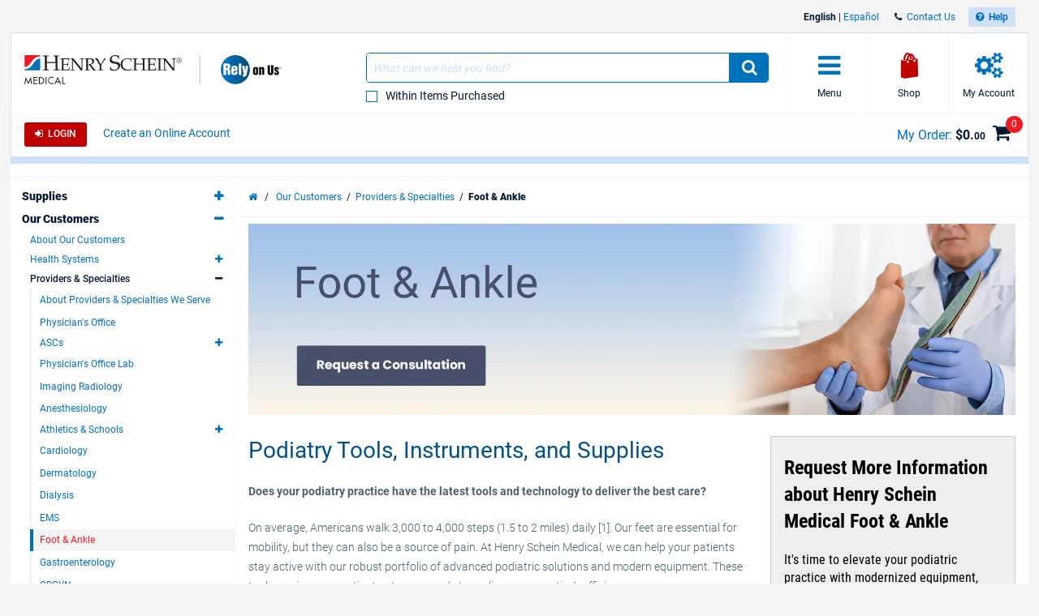

--- FILE ---
content_type: text/html; charset=utf-8
request_url: https://www.henryschein.com/us-en/medical/our-customers/providers-specialties/foot-ankle.aspx
body_size: 33779
content:

<!doctype html>
<html lang="en-US">
<head>

<!-- Begin of Analytics-->
<!-- Google Anti-flicker Script -->

<!-- End Google Anti-flicker Script -->
<script>
// akam-sw.js install script version 1.3.6
"serviceWorker"in navigator&&"find"in[]&&function(){var e=new Promise(function(e){"complete"===document.readyState||!1?e():(window.addEventListener("load",function(){e()}),setTimeout(function(){"complete"!==document.readyState&&e()},1e4))}),n=window.akamServiceWorkerInvoked,r="1.3.6";if(n)aka3pmLog("akam-setup already invoked");else{window.akamServiceWorkerInvoked=!0,window.aka3pmLog=function(){window.akamServiceWorkerDebug&&console.log.apply(console,arguments)};function o(e){(window.BOOMR_mq=window.BOOMR_mq||[]).push(["addVar",{"sm.sw.s":e,"sm.sw.v":r}])}var i="/akam-sw.js",a=new Map;navigator.serviceWorker.addEventListener("message",function(e){var n,r,o=e.data;if(o.isAka3pm)if(o.command){var i=(n=o.command,(r=a.get(n))&&r.length>0?r.shift():null);i&&i(e.data.response)}else if(o.commandToClient)switch(o.commandToClient){case"enableDebug":window.akamServiceWorkerDebug||(window.akamServiceWorkerDebug=!0,aka3pmLog("Setup script debug enabled via service worker message"),v());break;case"boomerangMQ":o.payload&&(window.BOOMR_mq=window.BOOMR_mq||[]).push(o.payload)}aka3pmLog("akam-sw message: "+JSON.stringify(e.data))});var t=function(e){return new Promise(function(n){var r,o;r=e.command,o=n,a.has(r)||a.set(r,[]),a.get(r).push(o),navigator.serviceWorker.controller&&(e.isAka3pm=!0,navigator.serviceWorker.controller.postMessage(e))})},c=function(e){return t({command:"navTiming",navTiming:e})},s=null,m={},d=function(){var e=i;return s&&(e+="?othersw="+encodeURIComponent(s)),function(e,n){return new Promise(function(r,i){aka3pmLog("Registering service worker with URL: "+e),navigator.serviceWorker.register(e,n).then(function(e){aka3pmLog("ServiceWorker registration successful with scope: ",e.scope),r(e),o(1)}).catch(function(e){aka3pmLog("ServiceWorker registration failed: ",e),o(0),i(e)})})}(e,m)},g=navigator.serviceWorker.__proto__.register;if(navigator.serviceWorker.__proto__.register=function(n,r){return n.includes(i)?g.call(this,n,r):(aka3pmLog("Overriding registration of service worker for: "+n),s=new URL(n,window.location.href),m=r,navigator.serviceWorker.controller?new Promise(function(n,r){var o=navigator.serviceWorker.controller.scriptURL;if(o.includes(i)){var a=encodeURIComponent(s);o.includes(a)?(aka3pmLog("Cancelling registration as we already integrate other SW: "+s),navigator.serviceWorker.getRegistration().then(function(e){n(e)})):e.then(function(){aka3pmLog("Unregistering existing 3pm service worker"),navigator.serviceWorker.getRegistration().then(function(e){e.unregister().then(function(){return d()}).then(function(e){n(e)}).catch(function(e){r(e)})})})}else aka3pmLog("Cancelling registration as we already have akam-sw.js installed"),navigator.serviceWorker.getRegistration().then(function(e){n(e)})}):g.call(this,n,r))},navigator.serviceWorker.controller){var u=navigator.serviceWorker.controller.scriptURL;u.includes("/akam-sw.js")||u.includes("/akam-sw-preprod.js")||u.includes("/threepm-sw.js")||(aka3pmLog("Detected existing service worker. Removing and re-adding inside akam-sw.js"),s=new URL(u,window.location.href),e.then(function(){navigator.serviceWorker.getRegistration().then(function(e){m={scope:e.scope},e.unregister(),d()})}))}else e.then(function(){window.akamServiceWorkerPreprod&&(i="/akam-sw-preprod.js"),d()});if(window.performance){var w=window.performance.timing,l=w.responseEnd-w.responseStart;c(l)}e.then(function(){t({command:"pageLoad"})});var k=!1;function v(){window.akamServiceWorkerDebug&&!k&&(k=!0,aka3pmLog("Initializing debug functions at window scope"),window.aka3pmInjectSwPolicy=function(e){return t({command:"updatePolicy",policy:e})},window.aka3pmDisableInjectedPolicy=function(){return t({command:"disableInjectedPolicy"})},window.aka3pmDeleteInjectedPolicy=function(){return t({command:"deleteInjectedPolicy"})},window.aka3pmGetStateAsync=function(){return t({command:"getState"})},window.aka3pmDumpState=function(){aka3pmGetStateAsync().then(function(e){aka3pmLog(JSON.stringify(e,null,"\t"))})},window.aka3pmInjectTiming=function(e){return c(e)},window.aka3pmUpdatePolicyFromNetwork=function(){return t({command:"pullPolicyFromNetwork"})})}v()}}();</script>
<script>
window.dataLayer = window.dataLayer || [];
</script>

<script>(function(w,d,s,l,i){w[l]=w[l]||[];w[l].push({'gtm.start':
new Date().getTime(),event:'gtm.js'});var f=d.getElementsByTagName(s)[0],
j=d.createElement(s),dl=l!='dataLayer'?'&l='+l:'';j.async=true;j.src=
'https://www.googletagmanager.com/gtm.js?id='+i+dl;f.parentNode.insertBefore(j,f);}
)(window,document,'script','dataLayer','GTM-T5F2F3R');</script>





<!-- Registration process data layer Script -->

<!-- End Registration process data layer Script -->


<!-- Google Tag Manager -->
<script>
dataLayer.push(
   {
     'loginStatus' : 'Anonymous',
     'division' : 'medical'
   }
);

</script>





<!-- End Google Tag Manager -->




<!-- Begin Google Optimize -->
<!-- Google Optimize page hiding snippet w. Optimize Container ID -->
<style>.async-hide { opacity: 0 !important} </style>
<script>
(function(a,s,y,n,c,h,i,d,e){s.className+=' '+y;
h.end=i=function(){s.className=s.className.replace(RegExp(' ?'+y),'')};
(a[n]=a[n]||[]).hide=h;setTimeout(function(){i();h.end=null},c);
})(window,document.documentElement,'async-hide','dataLayer', 4000,{'GTM-PSPL8SX':true});
</script>
<!-- Google Analytics + Optimize snippet -->
<script>
(function(i,s,o,g,r,a,m){i['GoogleAnalyticsObject']=r;i[r]=i[r]||function(){
(i[r].q=i[r].q||[]).push(arguments)},i[r].l=1*new Date();a=s.createElement(o),
m=s.getElementsByTagName(o)[0];a.async=1;a.src=g;m.parentNode.insertBefore(a,m)
})(window,document,'script','https://www.google-analytics.com/analytics.js','ga');
ga('create', 'UA-47822787-1', 'auto');
ga('require', 'GTM-PSPL8SX');
</script>

<!-- End Google Optimize -->



<!-- End of Analytics -->



<title>
	Podiatry Tools, Instruments, Supplies | Henry Schein
</title>
    <!-- Head Begin -->
    

<!-- This needs to be the first tag under Head after title to support IE compatibility mode -->
<meta http-equiv="x-ua-compatible" content="IE=edge; IE=11; IE=10; IE=9">

<meta http-equiv="content-type" content="application/xhtml+xml; charset=iso-8859-1" />


<meta name="description" content="Henry Schein Medical is a leading distributor of podiatry tools, supplies, instruments, and equipment for your foot and ankle practice." />
<meta name="keywords" content="Podiatry Products, Podiatry Supplies, Podiatry Solutions, Practice Efficiency for Podiatry Practices, Pandemic Assurance Readiness for Podiatry Practices, Financial Solutions for Podiatry Practices, Product Innovations for Podiatry Practices" />
<meta name="OneWebVersion" content="9.0.0.0" />
<meta name="EndecaCategory" content="Foot Ankle" />
<meta name="EndecaDivisionId" content="medical" />
<meta name="EndecaLanguage" content="us-en" />
<meta name="robots" content="index, follow" />

        

        
            <!-- Autogenerated using HTMLHeadWriterUc -->
            <script type="text/javascript" src="/us-en/script/harmony-minified.min.js?t=251113050743" ></script>
        

        

        

        

        

        
            <!-- CSS Cachebusting -->
            <link type="text/css" rel="stylesheet" href="/Css/harmony.all.bundle.min.css?t=251113050743" visible="false" />
        

        

        

        

        
        
        

    


<link rel="shortcut icon" type="image/ico" href="/medical.ico" />
<link rel="apple-touch-icon" href="/App_Themes/Harmony/images/ico/apple-touch-icon.png" />
<link rel="apple-touch-icon" sizes="57x57" href="/App_Themes/Harmony/images/ico/apple-touch-icon-57x57.png" />
<link rel="apple-touch-icon" sizes="72x72" href="/App_Themes/Harmony/images/ico/apple-touch-icon-72x72.png" />
<link rel="apple-touch-icon" sizes="76x76" href="/App_Themes/Harmony/images/ico/apple-touch-icon-76x76.png" />
<link rel="apple-touch-icon" sizes="114x114" href="/App_Themes/Harmony/images/ico/apple-touch-icon-114x114.png" />
<link rel="apple-touch-icon" sizes="120x120" href="/App_Themes/Harmony/images/ico/apple-touch-icon-120x120.png" />
<link rel="apple-touch-icon" sizes="144x144" href="/App_Themes/Harmony/images/ico/apple-touch-icon-144x144.png" />
<link rel="apple-touch-icon" sizes="152x152" href="/App_Themes/Harmony/images/ico/apple-touch-icon-152x152.png" />
<link rel="apple-touch-icon" sizes="180x180" href="/App_Themes/Harmony/images/ico/apple-touch-icon-180x180.png" />


<!--Meta tags-->
<meta charset="utf-8" />

<!--Set initial scale to one and turn off pinch, zoom-->
<meta id="ctl00_ucHead_metaViewPort" content="user-scalable=no, width=device-width, initial-scale=1, maximum-scale=1" name="viewport"></meta>
<meta name="author" content="Henry Schein, Inc." />

<!--Apple full screen mode -->
<meta name="apple-mobile-web-app-capable" content="yes" />
<meta name="apple-mobile-web-app-status-bar-style" content="translucent black" />
<meta name="HandheldFriendly" content="true" />

<!--Windows 8 meta tags-->
<meta name="application-name" content="Henry Schein, Inc."/>
<meta name="msapplication-tooltip" content="Henry Schein, Inc." />
<meta name="msapplication-TileColor" content="0072bc"/>

<!--[if lt IE 9]>
    <script src="/App_Themes/Harmony/js/plug-ins/html5shiv.js"></script>
<![endif]-->

<!--IE font smoothing-->
<meta http-equiv="cleartype" content="on" />

<!--Turn off Dialer-->
<meta name="format-detection" content="telephone=no">

<!-- IE specific to avoid flashing on tap -->
<meta content="no" name="msapplication-tap-highlight">
    <!-- Head End -->
<link href="https://www.henryschein.com/us-en/medical/our-customers/providers-specialties/foot-ankle.aspx" rel="canonical" /><link href="../../../../App_Themes/Harmony/ContentStyle.min.css" type="text/css" rel="stylesheet" />
<script>(window.BOOMR_mq=window.BOOMR_mq||[]).push(["addVar",{"rua.upush":"false","rua.cpush":"true","rua.upre":"false","rua.cpre":"false","rua.uprl":"false","rua.cprl":"false","rua.cprf":"false","rua.trans":"SJ-e4b122b7-5e0a-475b-973d-60f3a7ad65fa","rua.cook":"false","rua.ims":"false","rua.ufprl":"false","rua.cfprl":"true","rua.isuxp":"false","rua.texp":"norulematch","rua.ceh":"false","rua.ueh":"false","rua.ieh.st":"0"}]);</script>
                              <script>!function(e){var n="https://s.go-mpulse.net/boomerang/";if("False"=="True")e.BOOMR_config=e.BOOMR_config||{},e.BOOMR_config.PageParams=e.BOOMR_config.PageParams||{},e.BOOMR_config.PageParams.pci=!0,n="https://s2.go-mpulse.net/boomerang/";if(window.BOOMR_API_key="3DXKD-YQBST-YHQSJ-ZWK4P-J8TML",function(){function e(){if(!o){var e=document.createElement("script");e.id="boomr-scr-as",e.src=window.BOOMR.url,e.async=!0,i.parentNode.appendChild(e),o=!0}}function t(e){o=!0;var n,t,a,r,d=document,O=window;if(window.BOOMR.snippetMethod=e?"if":"i",t=function(e,n){var t=d.createElement("script");t.id=n||"boomr-if-as",t.src=window.BOOMR.url,BOOMR_lstart=(new Date).getTime(),e=e||d.body,e.appendChild(t)},!window.addEventListener&&window.attachEvent&&navigator.userAgent.match(/MSIE [67]\./))return window.BOOMR.snippetMethod="s",void t(i.parentNode,"boomr-async");a=document.createElement("IFRAME"),a.src="about:blank",a.title="",a.role="presentation",a.loading="eager",r=(a.frameElement||a).style,r.width=0,r.height=0,r.border=0,r.display="none",i.parentNode.appendChild(a);try{O=a.contentWindow,d=O.document.open()}catch(_){n=document.domain,a.src="javascript:var d=document.open();d.domain='"+n+"';void(0);",O=a.contentWindow,d=O.document.open()}if(n)d._boomrl=function(){this.domain=n,t()},d.write("<bo"+"dy onload='document._boomrl();'>");else if(O._boomrl=function(){t()},O.addEventListener)O.addEventListener("load",O._boomrl,!1);else if(O.attachEvent)O.attachEvent("onload",O._boomrl);d.close()}function a(e){window.BOOMR_onload=e&&e.timeStamp||(new Date).getTime()}if(!window.BOOMR||!window.BOOMR.version&&!window.BOOMR.snippetExecuted){window.BOOMR=window.BOOMR||{},window.BOOMR.snippetStart=(new Date).getTime(),window.BOOMR.snippetExecuted=!0,window.BOOMR.snippetVersion=12,window.BOOMR.url=n+"3DXKD-YQBST-YHQSJ-ZWK4P-J8TML";var i=document.currentScript||document.getElementsByTagName("script")[0],o=!1,r=document.createElement("link");if(r.relList&&"function"==typeof r.relList.supports&&r.relList.supports("preload")&&"as"in r)window.BOOMR.snippetMethod="p",r.href=window.BOOMR.url,r.rel="preload",r.as="script",r.addEventListener("load",e),r.addEventListener("error",function(){t(!0)}),setTimeout(function(){if(!o)t(!0)},3e3),BOOMR_lstart=(new Date).getTime(),i.parentNode.appendChild(r);else t(!1);if(window.addEventListener)window.addEventListener("load",a,!1);else if(window.attachEvent)window.attachEvent("onload",a)}}(),"".length>0)if(e&&"performance"in e&&e.performance&&"function"==typeof e.performance.setResourceTimingBufferSize)e.performance.setResourceTimingBufferSize();!function(){if(BOOMR=e.BOOMR||{},BOOMR.plugins=BOOMR.plugins||{},!BOOMR.plugins.AK){var n="true"=="true"?1:0,t="",a="bu5ddvyx2kbqi2lydxca-f-13ee0a9af-clientnsv4-s.akamaihd.net",i="false"=="true"?2:1,o={"ak.v":"39","ak.cp":"712490","ak.ai":parseInt("460713",10),"ak.ol":"0","ak.cr":10,"ak.ipv":4,"ak.proto":"h2","ak.rid":"c71eb4ff","ak.r":47358,"ak.a2":n,"ak.m":"a","ak.n":"essl","ak.bpcip":"13.58.49.0","ak.cport":43262,"ak.gh":"23.208.24.237","ak.quicv":"","ak.tlsv":"tls1.3","ak.0rtt":"","ak.0rtt.ed":"","ak.csrc":"-","ak.acc":"","ak.t":"1769479620","ak.ak":"hOBiQwZUYzCg5VSAfCLimQ==[base64]/G9sXijSOi8tvoJRXrb2pSUD9C3NuEXIW/HGHQNF6kTievpGh2aYaCxqoJU482znxiiN9PRUxyol2kVNWYcQbl6vsCrINCSyR8vGs+sOiib+TThUk1XVzg22b4Z12waVMOX3Mp52w+PKaJEpyyo2Qwjed7/0wD48jPAw=","ak.pv":"199","ak.dpoabenc":"","ak.tf":i};if(""!==t)o["ak.ruds"]=t;var r={i:!1,av:function(n){var t="http.initiator";if(n&&(!n[t]||"spa_hard"===n[t]))o["ak.feo"]=void 0!==e.aFeoApplied?1:0,BOOMR.addVar(o)},rv:function(){var e=["ak.bpcip","ak.cport","ak.cr","ak.csrc","ak.gh","ak.ipv","ak.m","ak.n","ak.ol","ak.proto","ak.quicv","ak.tlsv","ak.0rtt","ak.0rtt.ed","ak.r","ak.acc","ak.t","ak.tf"];BOOMR.removeVar(e)}};BOOMR.plugins.AK={akVars:o,akDNSPreFetchDomain:a,init:function(){if(!r.i){var e=BOOMR.subscribe;e("before_beacon",r.av,null,null),e("onbeacon",r.rv,null,null),r.i=!0}return this},is_complete:function(){return!0}}}}()}(window);</script></head>
<body id="OurCustomers" class="harmony-providers-specialties-foot-ankle not-loggedin us-en Harmony no-page-title flag-no-price">
    

<!-- RichRelevance Begin  -->



<!-- Hidden fields are for Germany to store api call and response   -->
<div class="hide">    
    
    
</div>

<!-- RichRelevance End  -->
    <!-- Google Tag Manager (noscript) -->
<noscript><iframe src="https://www.googletagmanager.com/ns.html?id=GTM-T5F2F3R"
height="0" width="0" style="display:none;visibility:hidden"></iframe></noscript>
<!-- End Google Tag Manager (noscript) -->

    <form method="post" action="./foot-ankle.aspx" onsubmit="javascript:return WebForm_OnSubmit();" id="aspnetForm" novalidate="">
<div>
<input type="hidden" name="ctl00_ScriptManager_TSM" id="ctl00_ScriptManager_TSM" value="" />
<input type="hidden" name="__EVENTTARGET" id="__EVENTTARGET" value="" />
<input type="hidden" name="__EVENTARGUMENT" id="__EVENTARGUMENT" value="" />
<input type="hidden" name="__VIEWSTATE" id="__VIEWSTATE" value="/wEPBSN2czozYjI4NTA2ZDc0YWY0ZDEzYmZkZGU5NmYzZDZmYWYzOWRTo/jk7+ya20yq0ja4pUy3irTm7g==" />
</div>

<script type="text/javascript">
//<![CDATA[
var theForm = document.forms['aspnetForm'];
function __doPostBack(eventTarget, eventArgument) {
    if (!theForm.onsubmit || (theForm.onsubmit() != false)) {
        theForm.__EVENTTARGET.value = eventTarget;
        theForm.__EVENTARGUMENT.value = eventArgument;
        theForm.submit();
    }
}
//]]>
</script>


<script src="/WebResource.axd?d=6nWWDwglDVDt5jafTLu7ClPkRfoti0h_BYmtL9IqxNNtJrcNJBjsV0EPVZK6OGQCCFR0m1GVJtmwJ6SKPzvvfEF95lM1&amp;t=638901392248157332" type="text/javascript"></script>

<script> var gIsUserAcceptanceCookieEnabled="false" </script>
<script type="text/javascript">
//<![CDATA[
var _uiConfig = {
inDevelopmentMode: false,
richRelevanceIsActive: true,
backOrderProductReviewIsActive: false,
backOrderProductModalUrl: '/us-en/Shopping/BackOrderProductReview.aspx',
pageHeaderAnimation: false,
isHarmony: true,
isMDMEnabled: true,
openProductsInPopup: false,
isCrawler: false,
priceMod: "pre",
currentCountryCode: 'us',
zones: undefined,
harmonyLoaderHeader: 'Loading',
harmonyLoaderSubHeader: 'Please wait',
isTSM: 'false',
isTermsAndConditionsOnCheckoutEnabled: 'true',
isGTMEnabled: true ,
isGA3Enabled: true ,
maxAllowedProductsForVariableQuantity: 250
}
//]]>
</script>
<script>$(document).ready(function() { $('li.invoice-email-highligth-menu').removeClass('invoice-email-highligth-menu'); });</script>
<script type="text/javascript">
//<![CDATA[
var _division = 'medical';var _divisionName = 'medical';var _catalogName = 'B_MEDICAL';var _endecaCatalogName = 'MEDICAL';var _culture = 'us-en';var _isDefaultCulture = 'True';var _persistFeaturebarAction = 'False';var _isPriceBlocked = 'False';var _isEnhancedEcomEnabled = 'False';var _ajaxPriceProductCount = '0';var _domainShardingForJSONRequests= '';var _isCallingFromCMS = 'False';var _isVivaLearningEnabled = 'False';var _vivaLearningLink = 'https://appapi.vivarep.com/api/GetBuyPage//en';var _currencySymbol = '$';var _isAuthenticated = 'False';var _uId = '{f2286540-079c-4e86-884a-a40b5def3767}';var _domain = 'https://www.henryschein.com/';var _showPriceToAnonymousUserFromCMS = 'False';var _n = 'X+ZmNcodq1Xy0H15FX3bpvH3kdroP8yUt7tBk42O2Qg=';var _canPrice = 'True';var _canAddToCart = 'False';var _isMDMEnabled = 'True';var _browseSupply_ContShoppingKey = '';var _getLogOutUrl = 'https://www.henryschein.com/us-en/Profiles/Logout.aspx';var _getPunchOutEndSessionPageUrl = 'https://www.henryschein.com/us-en/PunchOut/PunchOutEndSession.aspx';var _showProductCompare = 'True';var _isFullPage = 'true';var _professionalDisclaimerEnabled = 'false';var _isGA4Enabled = 'false';var _currency = '';var _listNameForShoppingList = '';var _listNameForShoppingCart = '';var _listNameForProductList = '';var _pageTypeGA4 = 'Others';//]]>
</script>

<script src="/ScriptResource.axd?d=8JZ7QrSFTzrayVM_i1Or6Qp9nQwGA_YIoXifs4ZkDU1QHj0DJuNtS-wojKTHsobK-JCjFuXnKpOsYkH8j026OKpPwrgAfDuNaslWxdRuR6Mk3hFGjdL5lSmAb4W808923Nk-5Y99ycntTNB6LhJewDpGx241&amp;t=ffffffff93d1c106" type="text/javascript"></script>
<script src="/Telerik.Web.UI.WebResource.axd?_TSM_HiddenField_=ctl00_ScriptManager_TSM&amp;compress=1&amp;_TSM_CombinedScripts_=%3b%3bSystem.Web.Extensions%2c+Version%3d4.0.0.0%2c+Culture%3dneutral%2c+PublicKeyToken%3d31bf3856ad364e35%3aen-US%3aa8328cc8-0a99-4e41-8fe3-b58afac64e45%3aea597d4b%3ab25378d2" type="text/javascript"></script>
<script type="text/javascript">
//<![CDATA[
function WebForm_OnSubmit() {
if (typeof(ValidatorOnSubmit) == "function" && ValidatorOnSubmit() == false) return false;
return true;
}
//]]>
</script>

<div>

	<input type="hidden" name="__VIEWSTATEGENERATOR" id="__VIEWSTATEGENERATOR" value="B69DCA4F" />
</div>

        <!-- Mandatory Controls Begin -->
        <script type="text/javascript">
//<![CDATA[
Sys.WebForms.PageRequestManager._initialize('ctl00$ScriptManager', 'aspnetForm', [], [], [], 90, 'ctl00');
//]]>
</script>

        
        <!-- Mandatory Controls End -->

        <div class="limit">
            <div class="hs-slider slide-mobile-menu">

                <!-- Slide Menu-->
                <div class="nocrawler">
                    <section class="panel first">
                        <div class="panel-content mobile-login hs-login" data-role="menu-account" data-login-role="menu-account">
    <h1 class="slide-title">My Account</h1>
    <section id="ctlLogin" class="login-panel">
        <div class="hs-form">


<!-- Begin LoginUc.ascx -->
<div id="ctl00_ucLoginMyAccountSidebar_phInvalid" class="login-overlay" data-id="ctl00_ucLoginMyAccountSidebar">
    <div class="form-container-holder">
        <div id="ctl00_ucLoginMyAccountSidebar_divLogin" style="display:block">
            <div class="hs-form-row">
                <a id="ctl00_ucLoginMyAccountSidebar_hypForgotUserId" tabindex="74" class="forgot" onclick="loginUc.getForgotUserIdUrl(); return false;">Forgot</a>
                <label for="ctl00_ucLoginMyAccountSidebar_txtLogonName" class="username">User ID</label>
                <input name="ctl00$ucLoginMyAccountSidebar$txtLogonName" id="ctl00_ucLoginMyAccountSidebar_txtLogonName" tabindex="70" class="hs-input username" type="email" data-sync-value="txtLogonName" />
            </div>
            <div class="hs-form-row">
                <a id="ctl00_ucLoginMyAccountSidebar_hypForgotPwd" tabindex="75" class="forgot" onclick="loginUc.getForgotPasswordUrl(); return false;">Forgot</a>
                <i class="fa fa-eye toggle-password-text"></i>
                <label for="ctl00_ucLoginMyAccountSidebar_txtPassword" class="password">Password</label>
                <input name="ctl00$ucLoginMyAccountSidebar$txtPassword" maxlength="12" id="ctl00_ucLoginMyAccountSidebar_txtPassword" tabindex="71" class="hs-input password" type="password" data-sync-value="txtPassword" onkeypress="if ((event.which &amp;&amp; event.which == 13) || (event.keyCode &amp;&amp; event.keyCode == 13)) { document.getElementById(&#39;ctl00_ucLoginMyAccountSidebar_btnLoginCallback&#39;).click();return false;} else return true; " />
            </div>
            <div class="form-messages small">
                <span id="ctl00_ucLoginMyAccountSidebar_cvInvalidUser" style="color:Red;display:none;">
                <ul class="errors"><li>You have entered an Invalid User ID and/or Password. Please re-enter.</li></ul>                            
                </span>
            </div>

            <a class="hs-try-again hs-btn secondary-btn small rounded" onclick="loginUc.onTryAgainClicked(event);">Try again</a>

            <div class="hs-form-row">
                <div class="pull-right">
                    
                    <button type="button"
                        id="ctl00_ucLoginMyAccountSidebar_btnLoginCallback"
                        class="hs-btn primary-btn rounded x-small" 
                        onclick="loginUc.authenticateUser(this)"
                        data-uid="ctl00_ucLoginMyAccountSidebar_txtLogonName"
                        data-pwd="ctl00_ucLoginMyAccountSidebar_txtPassword"
                        data-manual-show-loader="<span class='fa fa-spin fa-refresh'></span> Login">
                        <span class="fa fa-sign-in"></span>&nbsp;&nbsp;Login
                    </button>
                    <button type="button"
                        style="display: none"
                        id="btnPunchoutLoginCallback"
                        class="hs-btn primary-btn rounded x-small" 
                        onclick="loginUc.authenticateUser(this)"
                        data-uid="ctl00_ucLoginMyAccountSidebar_txtLogonName"
                        data-pwd="ctl00_ucLoginMyAccountSidebar_txtPassword"
                        data-manual-show-loader="<span class='fa fa-spin fa-refresh'></span> Customize "
                        data-punchoutRedirectTarget="">
                        <span class="fa fa-sign-in"></span>&nbsp;&nbsp;Customize
                    </button>
                </div>

                
                    <div class="pull-right pad-right">
                        <a onclick="loginUc.getCreateAnOnlineAccountUrl(); return false;" id="ctl00_ucLoginMyAccountSidebar_lnkCreateOnLineButton" class="hs-btn rounded x-small" href="javascript:WebForm_DoPostBackWithOptions(new WebForm_PostBackOptions(&quot;ctl00$ucLoginMyAccountSidebar$lnkCreateOnLineButton&quot;, &quot;&quot;, true, &quot;&quot;, &quot;&quot;, false, true))">Create An Online Account</a>
                    </div>
                

                

            </div>

        </div>
        <div id="ctl00_ucLoginMyAccountSidebar_divPleaseCallUs" data-nosnippet="true" style="display:none">
            <div class="hs-form-row">
                <p>
                    <span id="ctl00_ucLoginMyAccountSidebar_lblTooMuchAttemptsMessage"></span>
                </p>
                <div id="ctl00_ucLoginMyAccountSidebar_pnlContactInfo" style="display: none">
	
                    For further assistance, please contact E-Commerce Technical Support at 1-800-711-6032, Monday through Friday between 8:00am-8:00pm ET.
                
</div>

                <a id="ctl00_ucLoginMyAccountSidebar_hypForgotUserId_PleaseCallUs" onclick="loginUc.getForgotUserIdUrl(); return false;">Forgot your User ID?</a>
                <a id="ctl00_ucLoginMyAccountSidebar_hypForgotPassword_PleaseCallUs" onclick="loginUc.getForgotPasswordUrl(); return false;">Forgot your Password?</a>
            </div>
        </div>
    </div>
</div>
<!-- End LoginUc.ascx -->

        </div>
    </section>
</div>

<div class="mobile-menu panel-content selected" data-role="menu-All">
    <h1 class="slide-title">Menu</h1>
    <nav class="sub-menu">
       <div class="hs-accordion" data-clone="cloned-menu-All" data-clean="id" data-hook="callbackForCleaningMenuHTMLBeforeClone" >
<ul class="hs-accordion indented-menu" >
<li>
<h2 class=" heading ">
Supplies</h2>
<ul class="content">
<li class="bg-lite"><div class="hs-form quick-order section-bg">
    <div class="hs-form-row no-margin">
        <div class="half pad-right">
            <label class="x-small" for="SideMenuControl1000txtItemCodeId">Item Code</label>
            <input onclick="this.value = '';" value="" onkeypress="javascript:if (EnterKeyPressed(event)) { var index = $('.quick-add-text').index(document.activeElement) + 1;$('.quick-add-text').eq(index).focus();return false; }" id="SideMenuControl1000txtItemCodeId" name="SideMenuControl1000txtItemCodeId" value="" class="rounded x-small text-itemcode quick-add-text" maxlength="25" type="text" />
        </div>
        <div class="quarter">
            <label class="x-small" for="SideMenuControl1000txtItemQtyId">Qty</label>
            <input onclick="this.value = '';" value="" onkeypress="javascript:if (EnterKeyPressed(event)) { QuickAddItemHarmony('SideMenuControl1000txtItemCodeId','SideMenuControl1000txtItemQtyId','us-en','3','25', 'You must enter a numeric quantity of products to add to your order.', 'You must enter a valid item code to add products to your order.', 'You must enter a valid item code and a numeric quantity to add products to your order.', 'false', this);; return false; }" id="SideMenuControl1000txtItemQtyId" name="SideMenuControl1000txtItemQtyId" value="" class="rounded x-small text-qty quick-add-text" maxlength="5" type="number" min="1" />
        </div>
        <div class="quarter pad-left push-right x-small pad-top">
            <button type="button" id="item-cart" onclick="javascript:QuickAddItemHarmony('SideMenuControl1000txtItemCodeId','SideMenuControl1000txtItemQtyId','us-en','3','25', 'You must enter a numeric quantity of products to add to your order.', 'You must enter a valid item code to add products to your order.', 'You must enter a valid item code and a numeric quantity to add products to your order.', 'false', this);" class="hs-btn primary-btn rounded x-small quick-add"><i class="fa fa-cart-plus large"></i></button>
        </div>
    </div>
    <div class="hs-form-row push-right no-margin-bottom"><a class="small margin-top" href="https://www.henryschein.com/us-en/Shopping/QuickOrder.aspx">Enter More</a></div>
</div>
</li><li ><a  href="/us-en/Orders/ItemsFromHistory.aspx" onclick="CreateDataLayerForOutboundLinks(this)">Order from History</a></li>
<li ><a  href="/us-en/medical/c/browsesupplies?id=2" onclick="CreateDataLayerForOutboundLinks(this)">Browse Supplies</a></li>
<li ><a  href="javascript:BrowseWindow('https://www.henryschein.com/us-en/Shopping/SpeedEntry/SpeedEntry.aspx', 1, '_new', '420', '660');" onclick="CreateDataLayerForOutboundLinks(this)">Speed Entry</a></li>
<li ><a  href="/us-en/Shopping/ShoppingLists.aspx" onclick="CreateDataLayerForOutboundLinks(this)">Shopping Lists</a></li>
<li ><a  href="/us-en/Shopping/CurrentCart.aspx?Cart=New" onclick="CreateDataLayerForOutboundLinks(this)">My Order</a></li>
<li><a href="/us-en/Orders/UnplacedOrders.aspx?responsive=false" >Unplaced Orders</a></li><li  class=" ellipsis"><a  class=" ellipsis" href="/us-en/medical/solutions-services/clinical/electronic-222-ordering.aspx?id=1" onclick="CreateDataLayerForOutboundLinks(this)">Electronic 222 Ordering (E222) </a></li>
<li ><a  href="/us-en/MSDS/MsdsSearch.aspx" onclick="CreateDataLayerForOutboundLinks(this)">SDS Look-up</a></li>
<li ><a  href="/us-en/medical/products/henry-schein-brand.aspx" onclick="CreateDataLayerForOutboundLinks(this)">Henry Schein Brand </a></li>
<li ><a  href="/us-en/medical/supplies/supplier-spotlight.aspx" onclick="CreateDataLayerForOutboundLinks(this)">Supplier Spotlight</a></li>
<li ><a  href="/us-en/medical/supplies/FeaturedOffers.aspx" onclick="CreateDataLayerForOutboundLinks(this)">Featured Offers</a></li>
<li ><a  href="/us-en/medical/supplies/catalogs-flyers.aspx" onclick="CreateDataLayerForOutboundLinks(this)">Product Guides</a></li>
</ul>
</li>
<li>
<h2 class=" heading ">
Our Customers</h2>
<ul class="content">
<li ><a  href="/us-en/medical/our-customers/about-our-customers.aspx" onclick="CreateDataLayerForOutboundLinks(this)">About Our Customers</a></li>
<li ><h3 class="sub-heading ">Health Systems</h3>
<ul class="content nested">
<li ><a  href="/us-en/medical/our-customers/health-systems/about-health-systems.aspx" onclick="CreateDataLayerForOutboundLinks(this)">About Health Systems</a></li>
<li ><a  href="/us-en/medical/our-customers/health-systems/idn.aspx" onclick="CreateDataLayerForOutboundLinks(this)">IDNs</a></li>
<li ><a  href="/us-en/medical/our-customers/health-systems/urgent-care.aspx" onclick="CreateDataLayerForOutboundLinks(this)">Urgent Care</a></li>
<li  class=" ellipsis"><a  class=" ellipsis" href="/us-en/medical/our-customers/health-systems/asc/about-asc.aspx" onclick="CreateDataLayerForOutboundLinks(this)">Ambulatory Surgery Centers</a></li>
<li ><a  href="/us-en/medical/our-customers/health-systems/physicians-office-lab.aspx" onclick="CreateDataLayerForOutboundLinks(this)">Physician's Office Lab  </a></li>
</ul>
</li>
<li ><h3 class="sub-heading ">Providers & Specialties</h3>
<ul class="content nested">
<li  class=" ellipsis"><a  class=" ellipsis" href="/us-en/medical/our-customers/providers-specialties/about-providers-specialties-we-serve.aspx" onclick="CreateDataLayerForOutboundLinks(this)">About Providers & Specialties We Serve</a></li>
<li ><a  href="/us-en/medical/our-customers/providers-specialties/physicians-office.aspx" onclick="CreateDataLayerForOutboundLinks(this)">Physician's Office</a></li>
<li ><h3 class="sub-heading ">ASCs </h3>
<ul class="content nested">
<li ><a  href="/us-en/medical/our-customers/providers-specialties/asc/about-asc.aspx" onclick="CreateDataLayerForOutboundLinks(this)">About ASCs</a></li>
<li ><a  href="/us-en/Medical/our-customers/providers-specialties/asc/asc-equipment.aspx" onclick="CreateDataLayerForOutboundLinks(this)">ASC Equipment</a></li>
<li ><a  href="/us-en/medical/our-customers/providers-specialties/asc/gastroenterology.aspx" onclick="CreateDataLayerForOutboundLinks(this)">Gastroenterology</a></li>
<li ><a  href="/us-en/medical/our-customers/providers-specialties/asc/pain-management.aspx" onclick="CreateDataLayerForOutboundLinks(this)">Pain Management</a></li>
<li ><a  href="/us-en/medical/our-customers/providers-specialties/asc/plastic-surgery.aspx" onclick="CreateDataLayerForOutboundLinks(this)">Plastic Surgery</a></li>
</ul>
</li>
<li ><a  href="/us-en/medical/our-customers/providers-specialties/physicians-office-lab.aspx" onclick="CreateDataLayerForOutboundLinks(this)">Physician's Office Lab </a></li>
<li ><a  href="/us-en/medical/our-customers/providers-specialties/imaging-radiology/imaging-radiology.aspx" onclick="CreateDataLayerForOutboundLinks(this)">Imaging Radiology</a></li>
<li ><a  href="/us-en/medical/our-customers/providers-specialties/anesthesiology.aspx" onclick="CreateDataLayerForOutboundLinks(this)">Anesthesiology</a></li>
<li ><h3 class="sub-heading ">Athletics & Schools</h3>
<ul class="content nested">
<li ><a  href="/us-en/medical/our-customers/providers-specialties/athletics-schools.aspx" onclick="CreateDataLayerForOutboundLinks(this)">About Athletics & Schools</a></li>
<li ><a  href="/us-en/medical/our-customers/providers-specialties/athletics-schools/return-to-safe-play.aspx" onclick="CreateDataLayerForOutboundLinks(this)">Return to Safe Play</a></li>
</ul>
</li>
<li ><a  href="/us-en/medical/our-customers/providers-specialties/cardiology.aspx" onclick="CreateDataLayerForOutboundLinks(this)">Cardiology</a></li>
<li ><a  href="/us-en/medical/our-customers/providers-specialties/dermatology/dermatology.aspx" onclick="CreateDataLayerForOutboundLinks(this)">Dermatology</a></li>
<li ><a  href="/us-en/medical/our-customers/providers-specialties/dialysis.aspx" onclick="CreateDataLayerForOutboundLinks(this)">Dialysis</a></li>
<li ><a  href="/us-en/medical/our-customers/government-municipalities/ems.aspx?id=1" onclick="CreateDataLayerForOutboundLinks(this)">EMS </a></li>
<li ><a class="selected " href="/us-en/medical/our-customers/providers-specialties/foot-ankle.aspx" onclick="CreateDataLayerForOutboundLinks(this)">Foot & Ankle</a></li>
<li ><a  href="/us-en/medical/our-customers/providers-specialties/gastroenterology.aspx" onclick="CreateDataLayerForOutboundLinks(this)">Gastroenterology </a></li>
<li ><a  href="/us-en/medical/our-customers/providers-specialties/obgyn.aspx" onclick="CreateDataLayerForOutboundLinks(this)">OBGYN</a></li>
<li ><a  href="/us-en/medical/our-customers/providers-specialties/ophthalmology.aspx" onclick="CreateDataLayerForOutboundLinks(this)">Ophthalmology</a></li>
<li ><a  href="/us-en/medical/our-customers/providers-specialties/orthopedics/orthopedics.aspx" onclick="CreateDataLayerForOutboundLinks(this)">Orthopedics</a></li>
<li ><a  href="/us-en/medical/our-customers/providers-specialties/pain-management.aspx" onclick="CreateDataLayerForOutboundLinks(this)">Pain Management</a></li>
<li ><a  href="/us-en/medical/our-customers/providers-specialties/pediatrics.aspx" onclick="CreateDataLayerForOutboundLinks(this)">Pediatrics</a></li>
<li ><a  href="/us-en/medical/our-customers/providers-specialties/plastic-surgery/plastic-surgery.aspx" onclick="CreateDataLayerForOutboundLinks(this)">Plastic Surgery</a></li>
<li ><a  href="/us-en/medical/our-customers/providers-specialties/telehealth.aspx" onclick="CreateDataLayerForOutboundLinks(this)">Telehealth</a></li>
<li ><h3 class="sub-heading ">University Health</h3>
<ul class="content nested">
<li ><a  href="/us-en/medical/our-customers/providers-specialties/university-health.aspx" onclick="CreateDataLayerForOutboundLinks(this)">About University Health</a></li>
<li ><a  href="/us-en/medical/our-customers/providers-specialties/bleeding-control-kits.aspx" onclick="CreateDataLayerForOutboundLinks(this)">Bleeding Control Kits</a></li>
<li ><a  href="/us-en/medical/products/medical-surgical-supplies/medical-supplies-equipment-student-health.aspx" onclick="CreateDataLayerForOutboundLinks(this)">Student Health</a></li>
<li  class=" ellipsis"><a  class=" ellipsis" href="/us-en/medical/products/medical-surgical-supplies/medical-education-training-equipment-supplies.aspx" onclick="CreateDataLayerForOutboundLinks(this)">Schools of Medicine and Nursing</a></li>
<li ><a  href="/us-en/medical/our-customers/providers-specialties/athletics-schools.aspx?id=2" onclick="CreateDataLayerForOutboundLinks(this)">Sports Medicine</a></li>
<li ><a  href="/us-en/medical/our-customers/providers-specialties/public-safety.aspx?id=1" onclick="CreateDataLayerForOutboundLinks(this)">Public&nbsp;Safety</a></li>
<li ><a  href="/us-en/medical/products/medical-surgical-supplies/medical-supplies-equipment-facilities.aspx" onclick="CreateDataLayerForOutboundLinks(this)">School Facilities</a></li>
</ul>
</li>
<li ><a  href="/us-en/medical/our-customers/providers-specialties/urology.aspx" onclick="CreateDataLayerForOutboundLinks(this)">Urology</a></li>
<li ><a  href="/us-en/medical/our-customers/urgent-convenient-care/workplace-health.aspx" onclick="CreateDataLayerForOutboundLinks(this)">Workplace Health</a></li>
</ul>
</li>
<li ><h3 class="sub-heading ">Healthcare Facilities</h3>
<ul class="content nested">
<li ><a  href="/us-en/medical/our-customers/healthcare-facilities/dialysis/dialysis.aspx" onclick="CreateDataLayerForOutboundLinks(this)">Dialysis </a></li>
<li ><a  href="/us-en/medical/our-customers/healthcare-facilities/clinical-lab/clinical-lab.aspx" onclick="CreateDataLayerForOutboundLinks(this)">Clinical Lab</a></li>
<li ><a  href="/us-en/medical/our-customers/healthcare-facilities/imaging-radiology.aspx" onclick="CreateDataLayerForOutboundLinks(this)">Imaging & Radiology</a></li>
<li ><a  href="/us-en/medical/our-customers/healthcare-facilities/chc.aspx" onclick="CreateDataLayerForOutboundLinks(this)">CHC</a></li>
</ul>
</li>
<li ><h3 class="sub-heading ">Convenient Care</h3>
<ul class="content nested">
<li ><a  href="/us-en/medical/our-customers/urgent-convenient-care/about-urgent-convenient-care.aspx" onclick="CreateDataLayerForOutboundLinks(this)">About Convenient Care</a></li>
<li ><a  href="/us-en/medical/our-customers/urgent-convenient-care/urgent-care/urgent-care.aspx" onclick="CreateDataLayerForOutboundLinks(this)">Urgent Care </a></li>
<li  class=" ellipsis"><a  class=" ellipsis" href="/us-en/medical/our-customers/urgent-convenient-care/free-standing-emergency-centers.aspx" onclick="CreateDataLayerForOutboundLinks(this)">Freestanding Emergency Centers</a></li>
</ul>
</li>
<li  class=" ellipsis"><a  class=" ellipsis" href="/us-en/medical/our-customers/home-care/home-care.aspx" onclick="CreateDataLayerForOutboundLinks(this)">Home Medical Supplies and Equipment</a></li>
<li  class=" ellipsis"><h3 class="sub-heading   ellipsis">Government & Municipalities</h3>
<ul class="content nested">
<li ><a  href="/us-en/medical/our-customers/government-municipalities/chc/chc.aspx" onclick="CreateDataLayerForOutboundLinks(this)">CHC </a></li>
<li ><a  href="/us-en/medical/our-customers/government-municipalities/340b.aspx" onclick="CreateDataLayerForOutboundLinks(this)">340B</a></li>
<li ><h3 class="sub-heading ">EMS</h3>
<ul class="content nested">
<li ><a  href="/us-en/medical/our-customers/government-municipalities/ems.aspx" onclick="CreateDataLayerForOutboundLinks(this)">About EMS</a></li>
<li ><a  href="/us-en/medical/our-customers/providers-specialties/public-safety.aspx" onclick="CreateDataLayerForOutboundLinks(this)">Public Safety</a></li>
</ul>
</li>
</ul>
</li>
</ul>
</li>
<li>
<h2 class=" heading ">
Products</h2>
<ul class="content">
<li ><a  href="/us-en/medical/products/about-henry-schein-medical-products.aspx" onclick="CreateDataLayerForOutboundLinks(this)">About Medical Products</a></li>
<li ><a  href="/us-en/medical/products/henry-schein-brand.aspx?id=1" onclick="CreateDataLayerForOutboundLinks(this)">Henry Schein Brand</a></li>
<li  class=" ellipsis"><a  class=" ellipsis" href="/us-en/medical/products/medical-surgical-supplies/medical-surgical-supplies.aspx" onclick="CreateDataLayerForOutboundLinks(this)">Surgical Supplies and Instruments</a></li>
<li ><h3 class="sub-heading ">Medical Equipment</h3>
<ul class="content nested">
<li ><a  href="/us-en/medical/products/medical-equipment/about-medical-equipment/about-medical-equipment.aspx" onclick="CreateDataLayerForOutboundLinks(this)">Capital Medical Equipment</a></li>
<li ><a  href="/us-en/medical/products/medical-equipment/cold-storage-equipment.aspx" onclick="CreateDataLayerForOutboundLinks(this)">Cold Storage Equipment</a></li>
<li ><a  href="/us-en/medical/products/medical-equipment/diagnostic-equipment/diagnostic-equipment.aspx" onclick="CreateDataLayerForOutboundLinks(this)">Diagnostic Equipment</a></li>
<li ><h3 class="sub-heading ">Exam Room Equipment</h3>
<ul class="content nested">
<li ><a  href="/us-en/medical/products/medical-equipment/exam-room-equipment/bovie-derm-101.aspx" onclick="CreateDataLayerForOutboundLinks(this)">Bovie Derm 101</a></li>
<li ><a  href="/us-en/medical/products/medical-equipment/exam-room-equipment/cabinetry.aspx" onclick="CreateDataLayerForOutboundLinks(this)">Cabinetry</a></li>
<li ><a  href="/us-en/medical/products/medical-equipment/exam-room-equipment/exam-tables.aspx" onclick="CreateDataLayerForOutboundLinks(this)">Exam Tables</a></li>
<li ><a  href="/us-en/medical/products/medical-equipment/exam-room-equipment/lights.aspx" onclick="CreateDataLayerForOutboundLinks(this)">Lights</a></li>
<li  class=" ellipsis"><a  class=" ellipsis" href="/us-en/medical/products/medical-equipment/exam-room-equipment/or-procedure-room-equipment-medela.aspx" onclick="CreateDataLayerForOutboundLinks(this)">OR Procedure Room Equipment (Medela)</a></li>
<li ><a  href="/us-en/medical/products/medical-equipment/exam-room-equipment/power-procedure-chairs.aspx" onclick="CreateDataLayerForOutboundLinks(this)">Power Procedure Chairs</a></li>
<li ><a  href="/us-en/medical/products/medical-equipment/exam-room-equipment/procedures.aspx" onclick="CreateDataLayerForOutboundLinks(this)">Procedures</a></li>
<li  class=" ellipsis"><a  class=" ellipsis" href="/us-en/medical/products/medical-equipment/exam-room-equipment/ultraviolet-disinfection-system.aspx" onclick="CreateDataLayerForOutboundLinks(this)">Ultraviolet Disinfection System</a></li>
</ul>
</li>
<li ><h3 class="sub-heading ">Imaging Equipment</h3>
<ul class="content nested">
<li ><a  href="/us-en/medical/products/medical-equipment/imaging-equipment/bone-density.aspx" onclick="CreateDataLayerForOutboundLinks(this)">Bone Density Scanner</a></li>
<li ><a  href="/us-en/medical/products/medical-equipment/imaging-equipment/colposcopes.aspx" onclick="CreateDataLayerForOutboundLinks(this)">Colposcopes</a></li>
<li ><a href="/us-en/medical/products/medical-equipment/imaging-equipment/digital-x-ray.aspx"  onclick="CreateDataLayerForOutboundLinks(this)" >Digital X-ray</a></li><li ><a  href="/us-en/medical/products/medical-equipment/imaging-equipment/ultrasound.aspx" onclick="CreateDataLayerForOutboundLinks(this)">Ultrasound</a></li>
</ul>
</li>
</ul>
</li>
<li ><h3 class="sub-heading ">Lab Supplies</h3>
<ul class="content nested">
<li  class=" ellipsis"><h3 class="sub-heading   ellipsis">Point-of-Care Testing (POCT)</h3>
<ul class="content nested">
<li  class=" ellipsis"><a  class=" ellipsis" href="/us-en/medical/products/lab-supplies/about-point-of-care-testing.aspx" onclick="CreateDataLayerForOutboundLinks(this)">About Point-of-Care Testing (POCT) </a></li>
<li  class=" ellipsis"><a href="/us-en/medical/products/lab-supplies/medical-supplies-equipment-student-health.aspx"  onclick="CreateDataLayerForOutboundLinks(this)" >Medical Supplies Equipment for Student Health</a></li><li  class=" ellipsis"><a  class=" ellipsis" href="/us-en/medical/products/lab-supplies/diagnostic-product-resource.aspx" onclick="CreateDataLayerForOutboundLinks(this)">Diagnostic Product Resource</a></li>
</ul>
</li>
<li ><a  href="/us-en/medical/products/lab-supplies/physicians-office-lab.aspx" onclick="CreateDataLayerForOutboundLinks(this)">Physician's Office Lab</a></li>
<li ><h3 class="sub-heading ">Clinical Lab</h3>
<ul class="content nested">
<li ><a  href="/us-en/medical/products/lab-supplies/chemistry.aspx" onclick="CreateDataLayerForOutboundLinks(this)">Chemistry</a></li>
<li ><a  href="/us-en/medical/products/lab-supplies/chemistry-point-of-care.aspx" onclick="CreateDataLayerForOutboundLinks(this)">Chemistry Point-of-Care </a></li>
<li ><a  href="/us-en/medical/products/lab-supplies/hematology.aspx" onclick="CreateDataLayerForOutboundLinks(this)">Hematology</a></li>
<li ><a  href="/us-en/medical/products/lab-supplies/immunoassay.aspx" onclick="CreateDataLayerForOutboundLinks(this)">Immunoassay</a></li>
<li ><a  href="/us-en/medical/products/lab-supplies/other-lab-equipment.aspx" onclick="CreateDataLayerForOutboundLinks(this)">Other Lab Equipment</a></li>
<li ><a  href="/us-en/medical/products/lab-supplies/small-analyzers.aspx" onclick="CreateDataLayerForOutboundLinks(this)">Small Analyzers</a></li>
<li ><a  href="/us-en/medical/products/lab-supplies/specialty-lab.aspx" onclick="CreateDataLayerForOutboundLinks(this)">Specialty Lab</a></li>
</ul>
</li>
</ul>
</li>
<li ><a  href="/us-en/medical/products/pharmaceutical-supplies/pharmaceutical-supplies.aspx" onclick="CreateDataLayerForOutboundLinks(this)">Pharmaceutical Supplies</a></li>
<li ><a  href="/us-en/medical/products/office-supplies.aspx" onclick="CreateDataLayerForOutboundLinks(this)">Medical Office Supplies</a></li>
<li ><a  href="/us-en/medical/products/manufacturer-showcase/manufacturer-showcase.aspx" onclick="CreateDataLayerForOutboundLinks(this)">Manufacturer Showcase</a></li>
<li  class=" ellipsis"><a  class=" ellipsis" href="javascript:BrowseResizableDetailedWindow('/us-en/sites/outletcenter', 1, '_new', '400', '600');" onclick="CreateDataLayerForOutboundLinks(this)">Henry Schein Equipment Outlet Center</a></li>
<li ><h3 class="sub-heading ">Our Most Popular Products</h3>
<ul class="content nested">
<li  class=" ellipsis"><a  class=" ellipsis" href="/us-en/medical/products/medical-professional-apparel.aspx" onclick="CreateDataLayerForOutboundLinks(this)">Medical Professional Apparel</a></li>
</ul>
</li>
</ul>
</li>
<li>
<h2 class=" heading ">
Solutions & Services</h2>
<ul class="content">
<li ><a  href="/us-en/medical/solutions-services/about-solutions-services.aspx" onclick="CreateDataLayerForOutboundLinks(this)">Henry Schein SolutionsHub</a></li>
<li ><a  href="/us-en/medical/solutions-services/operational/prorepair-services.aspx" onclick="CreateDataLayerForOutboundLinks(this)">Henry Schein ProRepair</a></li>
<li  class=" ellipsis"><h3 class="sub-heading   ellipsis">Henry Schein Financial Services</h3>
<ul class="content nested">
<li ><a href="/us-en/medical/solutions-services/financial/about-financial-solutions.aspx"  onclick="CreateDataLayerForOutboundLinks(this)" >About Financial Solutions</a></li><li ><a href="/us-en/medical/solutions-services/financial/revenue-cycle-management.aspx"  onclick="CreateDataLayerForOutboundLinks(this)" >Revenue Cycle Management</a></li><li ><a href="/us-en/medical/solutions-services/financial/financial-services.aspx"  onclick="CreateDataLayerForOutboundLinks(this)" >Financial Services</a></li><li ><a href="/us-en/medical/solutions-services/financial/chronic-care-management.aspx"  onclick="CreateDataLayerForOutboundLinks(this)" >Chronic Care Management</a></li><li ><a href="/us-en/medical/solutions-services/financial/practice-consulting.aspx"  onclick="CreateDataLayerForOutboundLinks(this)" >Practice Consulting</a></li><li ><a href="/us-en/medical/solutions-services/financial/waste-disposal.aspx"  onclick="CreateDataLayerForOutboundLinks(this)" >Waste Disposal</a></li></ul>
</li>
<li  class=" ellipsis"><h3 class="sub-heading   ellipsis">Henry Schein Credit Department</h3>
<ul class="content nested">
<li ><a href="/us-en/shared/credit-department/about-credit-department.aspx"  onclick="CreateDataLayerForOutboundLinks(this)" >About Credit Department</a></li><li ><a href="/us-en/shared/credit-department/statements-invoices.aspx"  onclick="CreateDataLayerForOutboundLinks(this)" >Statements & Invoices</a></li><li ><a href="/us-en/shared/credit-department/payment-options.aspx"  onclick="CreateDataLayerForOutboundLinks(this)" >Payment Options</a></li><li ><a href="/us-en/shared/credit-department/faq.aspx"  onclick="CreateDataLayerForOutboundLinks(this)" >Credit FAQs</a></li></ul>
</li>
</ul>
</li>
<li>
<h2 class=" heading ">
Resource Center</h2>
<ul class="content">
<li ><h3 class="sub-heading ">Flu Resource Center</h3>
<ul class="content nested">
<li ><a  href="/us-en/medical/resource-center/about-flu-resource-center.aspx" onclick="CreateDataLayerForOutboundLinks(this)">About Flu Resource Center</a></li>
<li  class=" ellipsis"><a  class=" ellipsis" href="/us-en/medical/resource-center/worry-free-guarantee-flu-program.aspx" onclick="CreateDataLayerForOutboundLinks(this)">Worry-Free Guarantee Flu Program</a></li>
<li  class=" ellipsis"><a  class=" ellipsis" href="javascript:BrowseWindow('https://mobile.henryschein.com/FluOrder/Account/LoginCustomer', 1, '_new', '520', '602');" onclick="CreateDataLayerForOutboundLinks(this)">Flu Vaccine Ordering Portal</a></li>
</ul>
</li>
<li ><h3 class="sub-heading ">Infection Control</h3>
<ul class="content nested">
<li ><a  href="/us-en/medical/resource-center/incontrol.aspx" onclick="CreateDataLayerForOutboundLinks(this)">About Infection Control</a></li>
<li  class=" ellipsis"><a  class=" ellipsis" href="/us-en/medical/resource-center/incontrol/infection-prevention-information.aspx" onclick="CreateDataLayerForOutboundLinks(this)">InControl - Infection Prevention Information</a></li>
<li  class=" ellipsis"><a  class=" ellipsis" href="/us-en/medical/resource-center/incontrol/educational-resources.aspx" onclick="CreateDataLayerForOutboundLinks(this)">InControl - Educational Resources</a></li>
<li  class=" ellipsis"><a  class=" ellipsis" href="/us-en/medical/resource-center/incontrol/infection-prevention-products.aspx" onclick="CreateDataLayerForOutboundLinks(this)">InControl - Infection Prevention Products</a></li>
<li ><a  href="/us-en/medical/resource-center/incontrol-outbreak-preparedness.aspx?id=3" onclick="CreateDataLayerForOutboundLinks(this)">Outbreak Preparedness</a></li>
</ul>
</li>
<li ><a  href="/us-en/medical/resource-center/coronavirus.aspx" onclick="CreateDataLayerForOutboundLinks(this)">Coronavirus (COVID-19)</a></li>
<li ><h3 class="sub-heading ">Navigating Together</h3>
<ul class="content nested">
<li ><a  href="/us-en/medical/resource-center/navigating-together.aspx" onclick="CreateDataLayerForOutboundLinks(this)">About Navigating Together</a></li>
<li  class=" ellipsis"><h3 class="sub-heading   ellipsis">Operational Management Solutions</h3>
<ul class="content nested">
<li  class=" ellipsis"><a  class=" ellipsis" href="/us-en/medical/resource-center/navigating-together/operational-management-solutions.aspx" onclick="CreateDataLayerForOutboundLinks(this)">About Operational Management Solutions</a></li>
</ul>
</li>
<li ><h3 class="sub-heading ">Clinical Care Solutions</h3>
<ul class="content nested">
<li  class=" ellipsis"><a  class=" ellipsis" href="/us-en/medical/resource-center/navigating-together/clinical-care-solutions.aspx" onclick="CreateDataLayerForOutboundLinks(this)">About Clinical Care Solutions</a></li>
<li  class=" ellipsis"><a  class=" ellipsis" href="/us-en/Medical/products/rethink-necessity.aspx?id=1" onclick="CreateDataLayerForOutboundLinks(this)">Personal Protective Equipment (PPE) </a></li>
<li ><a  href="/us-en/medical/products/lab-supplies/about-point-of-care-testing.aspx?id=2" onclick="CreateDataLayerForOutboundLinks(this)">Point-of-Care </a></li>
</ul>
</li>
</ul>
</li>
<li  class=" ellipsis"><a  class=" ellipsis" href="/us-en/medical/products/pharmaceutical-supplies/pharmaceutical-supplies.aspx?id=1" onclick="CreateDataLayerForOutboundLinks(this)">Pharmaceuticals & Vaccines</a></li>
<li ><a  href="/us-en/medical/resource-center/usp-800.aspx" onclick="CreateDataLayerForOutboundLinks(this)">USP 800</a></li>
<li  class=" ellipsis"><h3 class="sub-heading   ellipsis">Quality & Value Based Care</h3>
<ul class="content nested">
<li  class=" ellipsis"><a  class=" ellipsis" href="/us-en/medical/resource-center/about-quality-value-based-care.aspx" onclick="CreateDataLayerForOutboundLinks(this)">About Quality & Value Based Care</a></li>
<li  class=" ellipsis"><a  class=" ellipsis" href="/us-en/medical/resource-center/comprehensive-diabetes-care.aspx" onclick="CreateDataLayerForOutboundLinks(this)">Comprehensive Diabetes Care</a></li>
<li  class=" ellipsis"><a  class=" ellipsis" href="/us-en/medical/resource-center/comprehensive-cardiac-care.aspx" onclick="CreateDataLayerForOutboundLinks(this)">Comprehensive Cardiac Care</a></li>
</ul>
</li>
<li ><h3 class="sub-heading ">Industry Insights</h3>
<ul class="content nested">
<li ><a  href="/us-en/medical/resource-center/about-industry-insights.aspx" onclick="CreateDataLayerForOutboundLinks(this)">About Industry Insights</a></li>
<li ><a  href="/us-en/medical/resource-center/healthcare-consumerism.aspx" onclick="CreateDataLayerForOutboundLinks(this)">Healthcare Consumerism</a></li>
<li  class=" ellipsis"><a  class=" ellipsis" href="/us-en/medical/resource-center/efficiency-and-risk.aspx" onclick="CreateDataLayerForOutboundLinks(this)">Improving Efficiency & Minimizing Risk</a></li>
</ul>
</li>
<li ><h3 class="sub-heading ">Mobile Medical Apps</h3>
<ul class="content nested">
<li ><a  href="/us-en/medical/resource-center/mobile-medical-apps.aspx" onclick="CreateDataLayerForOutboundLinks(this)">About Mobile Medical Apps</a></li>
<li  class=" ellipsis"><a href="/us-en/medical/resource-center/henry-schein-medical-insider-app.aspx"  onclick="CreateDataLayerForOutboundLinks(this)" >Henry Schein Medical Insider App</a></li><li  class=" ellipsis"><a href="/us-en/medical/resource-center/henry-schein-medical-portal-app.aspx"  onclick="CreateDataLayerForOutboundLinks(this)" >Henry Schein Medical Portal App</a></li></ul>
</li>
<li ><a  href="/us-en/medical/about-henry-schein-medical/social-responsibility.aspx?id=1" onclick="CreateDataLayerForOutboundLinks(this)">Social Responsibility</a></li>
<li ><a  href="/us-en/medical/resource-center/supply-chain-capabilities.aspx" onclick="CreateDataLayerForOutboundLinks(this)">Supply Chain Capabilities</a></li>
<li  class=" ellipsis"><a  class=" ellipsis" href="/us-en/medical/resource-center/supply-chain-best-practices-during-the-pandemic.aspx" onclick="CreateDataLayerForOutboundLinks(this)">Supply Chain Best Practices During The Pandemic</a></li>
<li ><h3 class="sub-heading ">Training & Webinars</h3>
<ul class="content nested">
<li  class=" ellipsis"><a  class=" ellipsis" href="/us-en/medical/resource-center/incontrol/educational-resources.aspx?id=1" onclick="CreateDataLayerForOutboundLinks(this)">Infection Control Educational Resources</a></li>
</ul>
</li>
<li  class=" ellipsis"><a  class=" ellipsis" href="https://www.henryschein.com/us-en/Corporate/emergency-preparedness-relief.aspx?hsi_domain=www.henryschein.com&hsi_locale=us-en" onclick="CreateDataLayerForOutboundLinks(this)">Emergency Preparedness and Relief</a></li>
</ul>
</li>
<li>
<h2 class=" heading ">
Help</h2>
<ul class="content">
<li ><a  href="/us-en/medical/resource-center/training-webinars/sct-help-center.aspx" onclick="CreateDataLayerForOutboundLinks(this)">Website Help Center</a></li>
<li ><a  href="/us-en/medical/help.aspx" onclick="CreateDataLayerForOutboundLinks(this)">Self-Service Options</a></li>
</ul>
</li>
<li>
<h2 class=" heading  ellipsis">
About Henry Schein Medical</h2>
<ul class="content">
<li  class=" ellipsis"><a  class=" ellipsis" href="/us-en/medical/about-henry-schein-medical/about-henry-schein-medical.aspx" onclick="CreateDataLayerForOutboundLinks(this)">About Henry Schein Medical </a></li>
</ul>
</li>
<li>
<a class=" menu-my-account" id="menuHeader1Auth" href="https://www.henryschein.com/us-en/Profiles/Login.aspx">
My Account</a>
<ul class="content">
</ul>
</li>
</ul>

       </div>
    </nav>
</div>

<a href="#" class="slide-mobile-close"><i class="fa fa-close"></i></a>


                        <!-- start: default.master -->
                        <div class="mobile-filters panel-content selected" data-role="filters">
                            <h1 class="slide-title">Filters</h1>
                            <!-- Appended filters here-->
                            <ul class="hs-accordion-filters medium-below">
                                <li>
                                    <div class="filter-bar hs-form pad expanded">
                                        <h2 class="x-bold color-dark small">Result Found In</h2>
                                        <div class="hs-select-opt x-small search-select-target"></div>
                                    </div>
                                </li>
                            </ul>
                        </div>
                        <!-- end: default.master -->

                    </section>
                </div>
                <!-- end slide menu-->

                <!-- Main body-->
                <section class="panel last">
                    <!--Site Theme-->
                    <div id="ctl00_ucDivisionThemeSelections_pnlLoadControls" class="hs-site-theme">
	

<!-- Do not change styles here -->   
<style type="text/css">
    @media (max-width:600px) { .theme-banner img { width:100%; } }
    .theme-banner { line-height:0; text-align:center; }
    .theme-wrapper { display:none; }
</style>


</div>


                    <!-- Pre-Header Content-->
                    <section class="container pre-header pad-right medium-above">
                        
<!-- Begin LanguageSelectoryUc.ascx -->




<div id="ctl00_ucLanguageSelector_pnlStandard">
	
    
    <ul class="inline large">
        <!-- Breadcrumb-->
        
        <!-- Language selector-->
        <li class="x-small">
            
            <span class="info">
                
                        <span id="ctl00_ucLanguageSelector_rptItems_ctl00_lblLang" class="HeaderLngSelected">English</span>
                        
                        <span id="ctl00_ucLanguageSelector_rptItems_ctl00_lblSeparator"> |</span>
                        <span style="display: none;">
                            
                        </span>
                    
                        
                        <a id="ctl00_ucLanguageSelector_rptItems_ctl01_lnkLang" href="javascript:__doPostBack(&#39;ctl00$ucLanguageSelector$rptItems$ctl01$lnkLang&#39;,&#39;&#39;)">Español</a>
                        
                        <span style="display: none;">
                            <a id="ctl00_ucLanguageSelector_rptItems_ctl01_hlkLang" href="/us-es/medical/our-customers/providers-specialties/foot-ankle.aspx">Español</a>
                        </span>
                    
            </span>
            
        </li>

        

        <!-- Contact-->
        <li class="x-small margin-left">
            <i class="fa fa-phone item-icon"></i>
            <a id="ctl00_ucLanguageSelector_hlkContactUs" href="https://www.henryschein.com/us-en/medical/Contact.aspx">Contact Us</a>
        </li>
        <!-- Help-->
        <li id="ctl00_ucLanguageSelector_span_HeaderHelp" class="x-small margin-left">
            <i class="fa fa-question-circle item-icon"></i>
            <a id="ctl00_ucLanguageSelector_hlkHelp" onclick="javascript:cmCreatePageviewTag(&#39;Help Link_US_EN&#39;, &#39;Help&#39;, null, null);" href="/redirect.aspx?did=medical&amp;returnurl=/us-en/medical/help.aspx">Help</a>
        </li>
    </ul>
    
</div>
<!-- End LanguageSelectoryUc.ascx -->

                    </section>
                    <!-- End Pre-Header Content-->
                    <!--Header-->
                    <header class="hs-header container">
                        <!-- Page Header Begin -->
                        <div class="nocrawler">
                            
        <nav class="main-menu">

            <!--Start row-->
            <div class="nav-items ">
                

 <section class="hs-logo">
    <h1 class="logo">
        
                <a id="ctl00_ucHeader_ucLogoSelector_hlImgLogo" title="Henry Schein Medical - A Henry Schein Company" href="https://www.henryschein.com/us-en/medical/default.aspx?did=medical&amp;stay=1">
                    <img src="/us-en/images/logos/logo.medical.small.svg"  alt="Henry Schein" class="phablet-above laptop-below">
                    <img src="/us-en/images/logos/logo.medical.svg"  alt="Henry Schein" class="laptop-above">
                </a>
            
    </h1>
</section>
<!--end left side-->

<section class="hs-small-logo ">
    <h1 class="logo-small">
        <a href="https://www.henryschein.com/us-en/medical/default.aspx?did=medical&stay=1">
                        
                    <img src="/App_Themes/Harmony/images/logos/hs-symbol.svg"  alt="Henry Schein" />            
           
        </a>
    </h1>
</section>

<script language="javascript" type="text/javascript">
    //<![CDATA[
    function RedirectParentAndClose() {
        window.opener.redirectToDivisionHomePage();
        window.close();
    }
    //]]>
</script>

                <!--end left side-->

                <section class="primary-menu">

                    <div class="nocrawler">
                        <ul>
<li class="small-above"> <div class="only-on-hang-around"><a href="#top" class="item last smooth-scroll"><i class="fa fa-long-arrow-up"></i><span class="menu-title">Back to top</span></a></div></li>
<li class="only-on-hang-around"><a class="item" href="https://www.henryschein.com/us-en/Shopping/CurrentCart.aspx"><span class="item-count">0</span><i class="fa fa-shopping-cart"></i><span class="menu-title price-mod">$0.00</span></a></li>
    <li>
        <input id="menu-account" type="checkbox" class="hidden"/>
<div class="item phablet-above no-hover">
        			<label class="" for="menu-account">
        			 <i class="fa fa-gears"></i>
        				<span class="menu-title ">My Account</span>
        			</label>
        			<section class="sub-menu">
        			    <div class="hs-form">
        			    </div>
        			</section>
        		</div>
        		<a class="item phablet-below mobile-menu-trigger" data-role="menu-account" href="#">
        			<i class="fa fa-gears"></i>
        			<span class="menu-title ">My Account</span>
        		</a>
    <li>
        <a class="item shop" href="/us-en/medical/home.aspx?did=medical">
            <i class="fa icon-shop"></i>
            <span class="menu-title">Shop</span>
        </a>
    </li>

    <li class="phablet-below trigger-search">
      <a class="item search" href ="#">
         <i class="fa fa-search"></i>
      </a>
    </li>

    <li>
        <input id="All" type="checkbox" class="hidden" />
        <div class="item phablet-above">
            <label class="" for="All">
                <i class="fa fa-navicon"></i>
            <span class="menu-title">Menu</span>
            </label>
            <section class="sub-menu cloned-menu-All">
            </section>
        </div>
        <a class="item phablet-below mobile-menu-trigger" data-role="menu-All" href="#" data-peak="true">
            <i class="fa fa-navicon"></i>
            <span class="menu-title">Menu</span>
        </a>
    </li>

    <li id="mobile-search" class="primary-search hs-form">
        

        <div class="search input-btn rounded">
            
            
            <label for="ctl00_ucHeader_ucSearchBarHeaderbar_txtSearch"></label>
            <input name="ctl00$ucHeader$ucSearchBarHeaderbar$txtSearch" maxlength="80" id="ctl00_ucHeader_ucSearchBarHeaderbar_txtSearch" class="small open" type="search" placeholder="What can we help you find?" />
            <button id="ctl00_ucHeader_ucSearchBarHeaderbar_htmlSearchButton" class="hs-btn secondary-btn rounded hidden target-search-btn" onclick="javascript:ValidForm(); richRelevanceTrackOnSearchBoxEnter(); return false;" data-show-loader="&lt;i class=&#39;fa fa-spin fa-refresh medium&#39;>&lt;/i>&amp;nbsp;&amp;nbsp;
                &lt;i class=&quot;fa fa-search large&quot;>&lt;/i>
            ">
                <i class="fa fa-search large"></i>
            </button>
            <a class="hs-btn secondary-btn rounded proxy-search-btn" 
                data-show-loader="<i class='fa fa-spin fa-refresh medium'></i>" data-for="ctl00_ucHeader_ucSearchBarHeaderbar_txtSearch">
                <i class="fa fa-search large"></i>
            </a>
            </div>

                <input type="hidden" name="ctl00$ucHeader$ucSearchBarHeaderbar$hdnKeywordText" id="ctl00_ucHeader_ucSearchBarHeaderbar_hdnKeywordText" value="Keywords" />
                <input type="hidden" name="ctl00$ucHeader$ucSearchBarHeaderbar$hdnCategoryText" id="ctl00_ucHeader_ucSearchBarHeaderbar_hdnCategoryText" value="Category" />
                <input type="hidden" name="ctl00$ucHeader$ucSearchBarHeaderbar$hdnManufacturerText" id="ctl00_ucHeader_ucSearchBarHeaderbar_hdnManufacturerText" value="Manufacturer" />
                <input type="hidden" name="ctl00$ucHeader$ucSearchBarHeaderbar$hdnContentResultsText" id="ctl00_ucHeader_ucSearchBarHeaderbar_hdnContentResultsText" value="Content Result" />
                <input type="hidden" name="ctl00$ucHeader$ucSearchBarHeaderbar$hdnRecommendedProducts" id="ctl00_ucHeader_ucSearchBarHeaderbar_hdnRecommendedProducts" value="Recommended products for" />
                <input type="hidden" name="ctl00$ucHeader$ucSearchBarHeaderbar$hdnAddText" id="ctl00_ucHeader_ucSearchBarHeaderbar_hdnAddText" value="Add" />
                <input type="hidden" name="ctl00$ucHeader$ucSearchBarHeaderbar$hdnViewOnlyCatalogText" id="ctl00_ucHeader_ucSearchBarHeaderbar_hdnViewOnlyCatalogText" value="Current Catalog is View Only" />

        <div class="search-opts">
            <label for="ctl00_ucHeader_ucSearchBarHeaderbar_chkPurchaseHistory" class="checkbox">
                <input name="ctl00$ucHeader$ucSearchBarHeaderbar$chkPurchaseHistory" type="checkbox" id="ctl00_ucHeader_ucSearchBarHeaderbar_chkPurchaseHistory" value="withinpurchased" class="opt-item-purchased" />                 
                <span class="check"></span>
                <span class="label-text"><span id="ctl00_ucHeader_ucSearchBarHeaderbar_lblPurchaseHistory" class="label-text" for="ctl00_ucHeader_ucSearchBarHeaderbar_chkPurchaseHistory">Within Items Purchased</span></span>              
            </label>
        </div>
        <!-- end search options-->

    

<script type='text/javascript'>
<!--
var isEnhancedSearchNotificationShown = false; 
function ValidForm()
{
     var checkString = (document.all ? document.all["ctl00_ucHeader_ucSearchBarHeaderbar_txtSearch"] : document.getElementById("ctl00_ucHeader_ucSearchBarHeaderbar_txtSearch")).value;
     if (disableSearchValidation)
     {
         disableSearchValidation = false;
         return false;
     }
      if (checkString != '')
      {
          DoSearch();
      }
 }
 // -->
function DoSearch()
{
      var checkString = (document.all ? document.all["ctl00_ucHeader_ucSearchBarHeaderbar_txtSearch"] : document.getElementById("ctl00_ucHeader_ucSearchBarHeaderbar_txtSearch")).value;
      var SAFECHARS = "0123456789ABCDEFGHIJKLMNOPQRSTUVWXYZabcdefghijklmnopqrstuvwxyz-_.!~*'()";
      var HEX = "0123456789ABCDEF";
      var encoded = "";
      for (var i = 0; i < checkString.length; i++ ) {
           var ch = checkString.charAt(i);
           if (ch == " ") {
                  encoded += "+";
           } else if (SAFECHARS.indexOf(ch) != -1) {
                  encoded += ch;
           } else {
                  var charCode = ch.charCodeAt(0);
      encoded += encodeURIComponent(ch);
           }
      }
var nValue = '';
      var isCheck = (document.all ? document.all["ctl00_ucHeader_ucSearchBarHeaderbar_chkPurchaseHistory"] : document.getElementById("ctl00_ucHeader_ucSearchBarHeaderbar_chkPurchaseHistory")).checked;
      if(nValue.length > 1) {
         encoded = encoded + '&' + nValue;
      }
      if(isCheck)
      {
         location.href = 'https://www.henryschein.com/us-en/Orders/ItemsFromHistory.aspx?searchkeyWord=' + encoded;
      }
      else
      {
         var currentDivisionParam = '';
         location.href = 'https://www.henryschein.com/us-en/Search.aspx?searchkeyWord=' + encoded + '' + currentDivisionParam;
      }
}
var txtSearch = document.all ? document.all["ctl00_ucHeader_ucSearchBarHeaderbar_txtSearch"] : document.getElementById("ctl00_ucHeader_ucSearchBarHeaderbar_txtSearch");
if (txtSearch != null) {txtSearch.focus();txtSearch.select()};
var chkPurchaseHistory = document.all ? document.all["ctl00_ucHeader_ucSearchBarHeaderbar_chkPurchaseHistory"] : document.getElementById("ctl00_ucHeader_ucSearchBarHeaderbar_chkPurchaseHistory");

</script>
<script type='text/javascript'>
function getParameterByName(name)
{
     name = name.replace(/[\[]/, "\\\[").replace(/[\]]/, "\\\]");
     var regexS = "[\\\\?&]" + name + "=([^&#]*)";
     var regex = new RegExp(regexS);
     var results = regex.exec(window.location.href);
     if(results == null)
         return "";
     else
        return decodeURIComponent(results[1].replace(/\+/g, " "));
}
if (txtSearch!=null) txtSearch.value = getParameterByName('searchkeyWord');
</script>
<script language='javascript'  >

function AdvancedSearch_Click()
{
    var returnUrl = '/us-en/AdvancedSearch.aspx';
    var params='';
    
    if (chkPurchaseHistory.checked)
    {
        if (Trim(txtSearch.value).length>0)
        {
            params = '?' + 'searchKeyWord' + '=' + txtSearch.value + '&' + 'NoSearchResultsItemHistory' + '=true';
        }
        else if (Trim(txtSearch.value).length==0)
        {
            params = '?' +  'NoSearchResultsItemHistory' + '=true';
        }
    }
    else {
        if (Trim(txtSearch.value).length>0)
        {
            params = '?' + 'searchKeyWord' + '=' + txtSearch.value;
        }
    }
    returnUrl += params;
    
    window.location.href=returnUrl; 
}

</script>


<script>
    $(window).on("load", function () {
        var searchBarUcConfig = JSON.parse('{"IsSearchAutocompleteEnabled":true,"IsGlobalPageView":false,"WebsiteServerName":"http://www.henryschein.com","DivisionId":"medical","SearchAutoSuggestDisplayMode":"RR_Search_Look_Ahead_And_Suggestions","SearchTextBoxId":"ctl00_ucHeader_ucSearchBarHeaderbar_txtSearch","ImgGoId":"","SearchButtonId":"ctl00_ucHeader_ucSearchBarHeaderbar_htmlSearchButton","TextInputPlaceholderText":"What can we help you find?"}');
        searchBarUc.init(searchBarUcConfig);
    });

</script>

<!--//HeaderSearchBar-->
    </li>

</ul>
<script type="text/javascript">window._myOrderItemsCount = 0;</script>


                    </div>

                </section>
                <!--end right side-->
            </div>
            <!--end row-->

            <!--User info-->
            <div id="header-bar" class="user-info">

                <!-- client address-->
                <section class="pull-left hs-vcard">
                    

    <!--Anonymous user-->
    <div class="anonymous pad-left">
        <div class="hs-login">
            <a class="hs-btn primary-btn xx-small rounded medium-below mobile-menu-trigger" data-role="menu-account" href="#">Login</a>
            <a class="hs-btn primary-btn x-small rounded medium-above tab-like" href="#"><i class="fa fa-sign-in"></i>&nbsp;Login</a>
            <section class="login-panel">
                <div class="hs-form">
                    

<!-- Begin LoginUc.ascx -->
<div id="ctl00_ucHeader_ucSessionBar_ucLogin_phInvalid" class="login-overlay" data-id="ctl00_ucHeader_ucSessionBar_ucLogin">
    <div class="form-container-holder">
        <div id="ctl00_ucHeader_ucSessionBar_ucLogin_divLogin" style="display:block">
            <div class="hs-form-row">
                <a id="ctl00_ucHeader_ucSessionBar_ucLogin_hypForgotUserId" tabindex="24" class="forgot" onclick="loginUc.getForgotUserIdUrl(); return false;">Forgot</a>
                <label for="ctl00_ucHeader_ucSessionBar_ucLogin_txtLogonName" class="username">User ID</label>
                <input name="ctl00$ucHeader$ucSessionBar$ucLogin$txtLogonName" id="ctl00_ucHeader_ucSessionBar_ucLogin_txtLogonName" tabindex="20" class="hs-input username" type="email" data-sync-value="txtLogonName" />
            </div>
            <div class="hs-form-row">
                <a id="ctl00_ucHeader_ucSessionBar_ucLogin_hypForgotPwd" tabindex="25" class="forgot" onclick="loginUc.getForgotPasswordUrl(); return false;">Forgot</a>
                <i class="fa fa-eye toggle-password-text"></i>
                <label for="ctl00_ucHeader_ucSessionBar_ucLogin_txtPassword" class="password">Password</label>
                <input name="ctl00$ucHeader$ucSessionBar$ucLogin$txtPassword" maxlength="12" id="ctl00_ucHeader_ucSessionBar_ucLogin_txtPassword" tabindex="21" class="hs-input password" type="password" data-sync-value="txtPassword" onkeypress="if ((event.which &amp;&amp; event.which == 13) || (event.keyCode &amp;&amp; event.keyCode == 13)) { document.getElementById(&#39;ctl00_ucHeader_ucSessionBar_ucLogin_btnLoginCallback&#39;).click();return false;} else return true; " />
            </div>
            <div class="form-messages small">
                <span id="ctl00_ucHeader_ucSessionBar_ucLogin_cvInvalidUser" style="color:Red;display:none;">
                <ul class="errors"><li>You have entered an Invalid User ID and/or Password. Please re-enter.</li></ul>                            
                </span>
            </div>

            <a class="hs-try-again hs-btn secondary-btn small rounded" onclick="loginUc.onTryAgainClicked(event);">Try again</a>

            <div class="hs-form-row">
                <div class="pull-right">
                    
                    <button type="button"
                        id="ctl00_ucHeader_ucSessionBar_ucLogin_btnLoginCallback"
                        class="hs-btn primary-btn rounded x-small" 
                        onclick="loginUc.authenticateUser(this)"
                        data-uid="ctl00_ucHeader_ucSessionBar_ucLogin_txtLogonName"
                        data-pwd="ctl00_ucHeader_ucSessionBar_ucLogin_txtPassword"
                        data-manual-show-loader="<span class='fa fa-spin fa-refresh'></span> Login">
                        <span class="fa fa-sign-in"></span>&nbsp;&nbsp;Login
                    </button>
                    <button type="button"
                        style="display: none"
                        id="btnPunchoutLoginCallback"
                        class="hs-btn primary-btn rounded x-small" 
                        onclick="loginUc.authenticateUser(this)"
                        data-uid="ctl00_ucHeader_ucSessionBar_ucLogin_txtLogonName"
                        data-pwd="ctl00_ucHeader_ucSessionBar_ucLogin_txtPassword"
                        data-manual-show-loader="<span class='fa fa-spin fa-refresh'></span> Customize "
                        data-punchoutRedirectTarget="">
                        <span class="fa fa-sign-in"></span>&nbsp;&nbsp;Customize
                    </button>
                </div>

                
                    <div class="pull-right pad-right">
                        <a onclick="loginUc.getCreateAnOnlineAccountUrl(); return false;" id="ctl00_ucHeader_ucSessionBar_ucLogin_lnkCreateOnLineButton" class="hs-btn rounded x-small" href="javascript:WebForm_DoPostBackWithOptions(new WebForm_PostBackOptions(&quot;ctl00$ucHeader$ucSessionBar$ucLogin$lnkCreateOnLineButton&quot;, &quot;&quot;, true, &quot;&quot;, &quot;&quot;, false, true))">Create An Online Account</a>
                    </div>
                

                

            </div>

        </div>
        <div id="ctl00_ucHeader_ucSessionBar_ucLogin_divPleaseCallUs" data-nosnippet="true" style="display:none">
            <div class="hs-form-row">
                <p>
                    <span id="ctl00_ucHeader_ucSessionBar_ucLogin_lblTooMuchAttemptsMessage"></span>
                </p>
                <div id="ctl00_ucHeader_ucSessionBar_ucLogin_pnlContactInfo" style="display: none">
	
                    For further assistance, please contact E-Commerce Technical Support at 1-800-711-6032, Monday through Friday between 8:00am-8:00pm ET.
                
</div>

                <a id="ctl00_ucHeader_ucSessionBar_ucLogin_hypForgotUserId_PleaseCallUs" onclick="loginUc.getForgotUserIdUrl(); return false;">Forgot your User ID?</a>
                <a id="ctl00_ucHeader_ucSessionBar_ucLogin_hypForgotPassword_PleaseCallUs" onclick="loginUc.getForgotPasswordUrl(); return false;">Forgot your Password?</a>
            </div>
        </div>
    </div>
</div>
<!-- End LoginUc.ascx -->

                </div>
            </section>
        </div>
        <a id="ctl00_ucHeader_ucSessionBar_hlkRegister" class="online-account small" href="https://www.henryschein.com/us-en/Profiles/SelectCountry.aspx">Create an Online Account</a>
    </div>
    <!--End Anonymous user-->



<!--//HeaderSessionBar-->
                    
                </section>
                <!--end client address - left side-->

                <!--Order info-->
                <section class="pull-right order-info">
                    
    <div class="shopping-cart push-right">
        <a id="ctl00_ucHeader_ucOrderBar_lnkCurrentCart" href="https://www.henryschein.com/us-en/Shopping/CurrentCart.aspx">
            <span class="my-order">
                <span id="ctl00_ucHeader_ucOrderBar_lblMyOrder" class="my-order-label">My Order: </span>
                <span class="total price-mod">$0.00</span>
            </span>
            <span class="cart pad-right">
                <span class="item-count">
                    0</span>
                <i class="fa fa-shopping-cart"></i>
            </span>               
        </a>
    </div>



                </section>
                <!--end Order info - right side-->

            </div>
            <!--end user info-->

        </nav>

        
        <!--end nav-->

        <script type="text/javascript">
            //<![CDATA[
            function redirectToDivisionHomePage() {
                self.location = "https://www.henryschein.com/us-en/medical/default.aspx";
            }
            //]]>
        </script>
    
                        </div>
                        <!--Page Title-->
                        
                        <div>
<section>
<div class="page-title centered contract ">
<img src="/us-en/images/medical/pageheader/default.png" alt="Podiatry Tools | Instruments & Supplies" class="header-img"><h1 class="title">Podiatry Tools | Instruments & Supplies</h1>
</div>
</section>
</div>
                        <!-- Page Header End -->
                    </header>
                    <!--end header-->
                    <div id="ctl00_eventBar" class="content-dashboard-events ">
                        
                    </div>
                    <!--Start Page-->					
                    <main class="container contents hs-results">
                        <div class="border-bottom hs-site-messaging">
                            <div class="row">
                                <div data-zone="30" data-column="1" data-classes="rounded no-animate"
                                    data-dismiss="true" data-type="notification" data-bg-color="#cee0f5">
                                </div>
                            </div>
							
                        </div>
                        
                            <div class="nocrawler">
                                <aside id="ctl00_cpAsideMenu_asideSideMenu" class="sub-menu sidebar primary hs-height full">
                                    
<!--Sub-menu-->

<div class="nocrawler">
    
<ul>
<li>
<h1 class="heading top" id="sidebar-trigger">Our Customers</h1>
</li>
</ul>
<div id="sidebar-menu" class="hs-slider sub-menu-items">
<div class="panel left cloned-menu-All" data-prepend="true">
</div>
<div class="panel right section-menu hs-accordion  dashboard-menu">
<figure class="section-img">
<img src="/us-en/images/medical/pageheader/default.png"  alt="Our Customers"/>
</figure>
<ul class="content expanded">
<li ><a  href="/us-en/medical/our-customers/about-our-customers.aspx" onclick="CreateDataLayerForOutboundLinks(this)">About Our Customers</a></li>
<li ><h3 class="sub-heading ">Health Systems</h3>
<ul class="content nested">
<li ><a  href="/us-en/medical/our-customers/health-systems/about-health-systems.aspx" onclick="CreateDataLayerForOutboundLinks(this)">About Health Systems</a></li>
<li ><a  href="/us-en/medical/our-customers/health-systems/idn.aspx" onclick="CreateDataLayerForOutboundLinks(this)">IDNs</a></li>
<li ><a  href="/us-en/medical/our-customers/health-systems/urgent-care.aspx" onclick="CreateDataLayerForOutboundLinks(this)">Urgent Care</a></li>
<li  class=" ellipsis"><a  class=" ellipsis" href="/us-en/medical/our-customers/health-systems/asc/about-asc.aspx" onclick="CreateDataLayerForOutboundLinks(this)">Ambulatory Surgery Centers</a></li>
<li ><a  href="/us-en/medical/our-customers/health-systems/physicians-office-lab.aspx" onclick="CreateDataLayerForOutboundLinks(this)">Physician's Office Lab  </a></li>
</ul>
</li>
<li ><h3 class="sub-heading ">Providers & Specialties</h3>
<ul class="content nested">
<li  class=" ellipsis"><a  class=" ellipsis" href="/us-en/medical/our-customers/providers-specialties/about-providers-specialties-we-serve.aspx" onclick="CreateDataLayerForOutboundLinks(this)">About Providers & Specialties We Serve</a></li>
<li ><a  href="/us-en/medical/our-customers/providers-specialties/physicians-office.aspx" onclick="CreateDataLayerForOutboundLinks(this)">Physician's Office</a></li>
<li ><h3 class="sub-heading ">ASCs </h3>
<ul class="content nested">
<li ><a  href="/us-en/medical/our-customers/providers-specialties/asc/about-asc.aspx" onclick="CreateDataLayerForOutboundLinks(this)">About ASCs</a></li>
<li ><a  href="/us-en/Medical/our-customers/providers-specialties/asc/asc-equipment.aspx" onclick="CreateDataLayerForOutboundLinks(this)">ASC Equipment</a></li>
<li ><a  href="/us-en/medical/our-customers/providers-specialties/asc/gastroenterology.aspx" onclick="CreateDataLayerForOutboundLinks(this)">Gastroenterology</a></li>
<li ><a  href="/us-en/medical/our-customers/providers-specialties/asc/pain-management.aspx" onclick="CreateDataLayerForOutboundLinks(this)">Pain Management</a></li>
<li ><a  href="/us-en/medical/our-customers/providers-specialties/asc/plastic-surgery.aspx" onclick="CreateDataLayerForOutboundLinks(this)">Plastic Surgery</a></li>
</ul>
</li>
<li ><a  href="/us-en/medical/our-customers/providers-specialties/physicians-office-lab.aspx" onclick="CreateDataLayerForOutboundLinks(this)">Physician's Office Lab </a></li>
<li ><a  href="/us-en/medical/our-customers/providers-specialties/imaging-radiology/imaging-radiology.aspx" onclick="CreateDataLayerForOutboundLinks(this)">Imaging Radiology</a></li>
<li ><a  href="/us-en/medical/our-customers/providers-specialties/anesthesiology.aspx" onclick="CreateDataLayerForOutboundLinks(this)">Anesthesiology</a></li>
<li ><h3 class="sub-heading ">Athletics & Schools</h3>
<ul class="content nested">
<li ><a  href="/us-en/medical/our-customers/providers-specialties/athletics-schools.aspx" onclick="CreateDataLayerForOutboundLinks(this)">About Athletics & Schools</a></li>
<li ><a  href="/us-en/medical/our-customers/providers-specialties/athletics-schools/return-to-safe-play.aspx" onclick="CreateDataLayerForOutboundLinks(this)">Return to Safe Play</a></li>
</ul>
</li>
<li ><a  href="/us-en/medical/our-customers/providers-specialties/cardiology.aspx" onclick="CreateDataLayerForOutboundLinks(this)">Cardiology</a></li>
<li ><a  href="/us-en/medical/our-customers/providers-specialties/dermatology/dermatology.aspx" onclick="CreateDataLayerForOutboundLinks(this)">Dermatology</a></li>
<li ><a  href="/us-en/medical/our-customers/providers-specialties/dialysis.aspx" onclick="CreateDataLayerForOutboundLinks(this)">Dialysis</a></li>
<li ><a  href="/us-en/medical/our-customers/government-municipalities/ems.aspx?id=1" onclick="CreateDataLayerForOutboundLinks(this)">EMS </a></li>
<li ><a class="selected " href="/us-en/medical/our-customers/providers-specialties/foot-ankle.aspx" onclick="CreateDataLayerForOutboundLinks(this)">Foot & Ankle</a></li>
<li ><a  href="/us-en/medical/our-customers/providers-specialties/gastroenterology.aspx" onclick="CreateDataLayerForOutboundLinks(this)">Gastroenterology </a></li>
<li ><a  href="/us-en/medical/our-customers/providers-specialties/obgyn.aspx" onclick="CreateDataLayerForOutboundLinks(this)">OBGYN</a></li>
<li ><a  href="/us-en/medical/our-customers/providers-specialties/ophthalmology.aspx" onclick="CreateDataLayerForOutboundLinks(this)">Ophthalmology</a></li>
<li ><a  href="/us-en/medical/our-customers/providers-specialties/orthopedics/orthopedics.aspx" onclick="CreateDataLayerForOutboundLinks(this)">Orthopedics</a></li>
<li ><a  href="/us-en/medical/our-customers/providers-specialties/pain-management.aspx" onclick="CreateDataLayerForOutboundLinks(this)">Pain Management</a></li>
<li ><a  href="/us-en/medical/our-customers/providers-specialties/pediatrics.aspx" onclick="CreateDataLayerForOutboundLinks(this)">Pediatrics</a></li>
<li ><a  href="/us-en/medical/our-customers/providers-specialties/plastic-surgery/plastic-surgery.aspx" onclick="CreateDataLayerForOutboundLinks(this)">Plastic Surgery</a></li>
<li ><a  href="/us-en/medical/our-customers/providers-specialties/telehealth.aspx" onclick="CreateDataLayerForOutboundLinks(this)">Telehealth</a></li>
<li ><h3 class="sub-heading ">University Health</h3>
<ul class="content nested">
<li ><a  href="/us-en/medical/our-customers/providers-specialties/university-health.aspx" onclick="CreateDataLayerForOutboundLinks(this)">About University Health</a></li>
<li ><a  href="/us-en/medical/our-customers/providers-specialties/bleeding-control-kits.aspx" onclick="CreateDataLayerForOutboundLinks(this)">Bleeding Control Kits</a></li>
<li ><a  href="/us-en/medical/products/medical-surgical-supplies/medical-supplies-equipment-student-health.aspx" onclick="CreateDataLayerForOutboundLinks(this)">Student Health</a></li>
<li  class=" ellipsis"><a  class=" ellipsis" href="/us-en/medical/products/medical-surgical-supplies/medical-education-training-equipment-supplies.aspx" onclick="CreateDataLayerForOutboundLinks(this)">Schools of Medicine and Nursing</a></li>
<li ><a  href="/us-en/medical/our-customers/providers-specialties/athletics-schools.aspx?id=2" onclick="CreateDataLayerForOutboundLinks(this)">Sports Medicine</a></li>
<li ><a  href="/us-en/medical/our-customers/providers-specialties/public-safety.aspx?id=1" onclick="CreateDataLayerForOutboundLinks(this)">Public&nbsp;Safety</a></li>
<li ><a  href="/us-en/medical/products/medical-surgical-supplies/medical-supplies-equipment-facilities.aspx" onclick="CreateDataLayerForOutboundLinks(this)">School Facilities</a></li>
</ul>
</li>
<li ><a  href="/us-en/medical/our-customers/providers-specialties/urology.aspx" onclick="CreateDataLayerForOutboundLinks(this)">Urology</a></li>
<li ><a  href="/us-en/medical/our-customers/urgent-convenient-care/workplace-health.aspx" onclick="CreateDataLayerForOutboundLinks(this)">Workplace Health</a></li>
</ul>
</li>
<li ><h3 class="sub-heading ">Healthcare Facilities</h3>
<ul class="content nested">
<li ><a  href="/us-en/medical/our-customers/healthcare-facilities/dialysis/dialysis.aspx" onclick="CreateDataLayerForOutboundLinks(this)">Dialysis </a></li>
<li ><a  href="/us-en/medical/our-customers/healthcare-facilities/clinical-lab/clinical-lab.aspx" onclick="CreateDataLayerForOutboundLinks(this)">Clinical Lab</a></li>
<li ><a  href="/us-en/medical/our-customers/healthcare-facilities/imaging-radiology.aspx" onclick="CreateDataLayerForOutboundLinks(this)">Imaging & Radiology</a></li>
<li ><a  href="/us-en/medical/our-customers/healthcare-facilities/chc.aspx" onclick="CreateDataLayerForOutboundLinks(this)">CHC</a></li>
</ul>
</li>
<li ><h3 class="sub-heading ">Convenient Care</h3>
<ul class="content nested">
<li ><a  href="/us-en/medical/our-customers/urgent-convenient-care/about-urgent-convenient-care.aspx" onclick="CreateDataLayerForOutboundLinks(this)">About Convenient Care</a></li>
<li ><a  href="/us-en/medical/our-customers/urgent-convenient-care/urgent-care/urgent-care.aspx" onclick="CreateDataLayerForOutboundLinks(this)">Urgent Care </a></li>
<li  class=" ellipsis"><a  class=" ellipsis" href="/us-en/medical/our-customers/urgent-convenient-care/free-standing-emergency-centers.aspx" onclick="CreateDataLayerForOutboundLinks(this)">Freestanding Emergency Centers</a></li>
</ul>
</li>
<li  class=" ellipsis"><a  class=" ellipsis" href="/us-en/medical/our-customers/home-care/home-care.aspx" onclick="CreateDataLayerForOutboundLinks(this)">Home Medical Supplies and Equipment</a></li>
<li  class=" ellipsis"><h3 class="sub-heading   ellipsis">Government & Municipalities</h3>
<ul class="content nested">
<li ><a  href="/us-en/medical/our-customers/government-municipalities/chc/chc.aspx" onclick="CreateDataLayerForOutboundLinks(this)">CHC </a></li>
<li ><a  href="/us-en/medical/our-customers/government-municipalities/340b.aspx" onclick="CreateDataLayerForOutboundLinks(this)">340B</a></li>
<li ><h3 class="sub-heading ">EMS</h3>
<ul class="content nested">
<li ><a  href="/us-en/medical/our-customers/government-municipalities/ems.aspx" onclick="CreateDataLayerForOutboundLinks(this)">About EMS</a></li>
<li ><a  href="/us-en/medical/our-customers/providers-specialties/public-safety.aspx" onclick="CreateDataLayerForOutboundLinks(this)">Public Safety</a></li>
</ul>
</li>
</ul>
</li>
</ul>
</div>
</div>
<section class="taggedAds hidden" data-zone-number="37"><div class="row"><div class="hs-widget col-1"><h4 style="padding-left: 0.75em" class="bold">Just For You</h4><div data-zone ="37" data-Column="1"  data-classes="no-animate pad-bottom" data-tags="justforyou" data-type="carousel"></div></div></div></section>
<div data-zone ="37" data-column="1" data-classes="no-animate pad-bottom" data-type="hybrid"></div>


</div>
<!--end sub-menu-->

                                </aside>
                            </div>
                        

                        <!--Page Content-->
                        <div id="ctl00_ctlHTMLArticle" class="page-content hs-height no-arrow">
                            <div id="ctl00_divBreadCrumb" class="breadcrumb">
                                

<ol style="list-style: none" itemscope itemtype="http://schema.org/BreadcrumbList">
    <li itemprop="itemListElement" itemscope itemtype="http://schema.org/ListItem" class="first">
        <a itemprop="item" href="https://www.henryschein.com/us-en/medical/default.aspx?did=medical">
            <i itemprop="name" content="medical Home" class="fa fa-home"></i>
        </a>
        <meta itemprop="position" content="1" />
    </li>
    <li id="ctl00_ucBreadCrumbs_liHomeVr" class="vr">/</li>
    <li itemprop="itemListElement" itemscope itemtype="http://schema.org/ListItem"><a itemprop="item" href='/us-en/medical/our-customers/about-our-customers.aspx'><span itemprop="name">Our Customers</span></a><meta itemprop="position" content="2" /></li><li class="vr">/</li><li itemprop="itemListElement" itemscope itemtype="http://schema.org/ListItem"><a itemprop="item" href='/us-en/medical/our-customers/providers-specialties/about-providers-specialties-we-serve.aspx'><span itemprop="name">Providers & Specialties</span></a><meta itemprop="position" content="3" /></li><li class="vr">/</li><li itemprop="itemListElement" itemscope itemtype="http://schema.org/ListItem" class="last"><span itemprop="name">Foot & Ankle</span><meta itemprop="item" content="https://www.henryschein.com/us-en/medical/our-customers/providers-specialties/foot-ankle.aspx" /><meta itemprop="position" content="4" /></li> 
</ol>


<script>
    $(function () {
        //check if there are any products in the shopping list
        if ($("li.product").length == 0) {
            $("a .fa-barcode").parent().remove();
        }

    });
</script>
 
<!--//Breadcrumb-->
                                
                            </div>                            
                            
    <div id="MessagePanel" class="pad small"></div>
    <div id="MessagePanelEmpty"></div>

<div id="MessagePanelAlert" title="Henry Schein"></div>

                            
                            
                            <!--//Start of Main Contents-->                             
                            <div id="ctl00_divMainContentPage" class="body-copy">							
                            
                            
    
    <div class="row">
        <div class="col-1 img-full">
            <a href="#form">
                <picture>
                    <source srcset="/us-en/images/medical/foot-ankle-800a.jpg" media="(max-width: 800px)" />
                    <img src="/us-en/images/medical/foot-ankle-1600a.jpg" alt="Podiatry Tools, Instruments, Supplies" title="Podiatry Tools, Instruments, Supplies" />
                </picture>
            </a>
        </div>
    </div>
    <div class="row">
        <div class="col-two-third">
            <h2>Podiatry Tools, Instruments, and Supplies</h2>
            <p><strong>Does your podiatry practice have the latest tools and technology to deliver the best care?</strong></p>
            <p>On average, Americans walk 3,000 to 4,000 steps (1.5 to 2 miles) daily [1]. Our feet are essential for mobility, but they can also be a source of pain. At Henry Schein Medical, we can help your patients stay active with our robust portfolio of advanced podiatric solutions and modern equipment. These tools can improve patient outcomes and streamline your practice's efficiency.</p>
            <p>Our highly integrated service team understands the unique needs of podiatry practices. We can support your clinical, financial, and operational goals, allowing you to focus on what matters most: providing exceptional patient care every day.</p>
            <hr />
        <div class="row">
                <div class="col-two-third">
                    <h2>Shop our Online Podiatry Tools Catalog</h2>
                    <p>View our catalog to learn more about the products we offer podiatry professionals. Once you find the tools that suit your medical faciltieis needs, fill out the form on the page and a medical supplies specalists will be in touch to begin the purchasing process.</p>
                    <p><a href="https://www.nxtbook.com/nxtbooks/henryschein/ssnfa_catalog_20232024/" target="_blank" class="hs-btn secondary-btn rounded small no-caps">View Online Podiatry Tools Catalog</a></p>
                </div>
                <div class="col-one-third centered">
                    <div class="img-full"><img src="/us-en/images/medical/foot-ankle-05-600-2023.jpg" alt="Our Catalog" title="Our Catalog" /></div>
                </div>
            </div>
            <hr>
            <h2>Solutions for Podiatrists</h2>
            <p>Our partnership with you extends beyond foot &amp; ankle supplies and equipment. Henry Schein Medical offers technology and value-based solutions that can introduce efficiency techniques where needed, pandemic preparedness, financial solutions, and product innovations.</p>
            <p>Discover our curated collection of resources below:</p>
            <div class="row">
                <div class="col-4 hs-widget call-to-action in-view">
                    <div class="img-full"><a href="foot-ankle-practice-efficiency.aspx"><img src="/us-en/images/medical/foot-ankle-01-600.jpg" alt="Podiatry Practice Efficiency - Henry Schein Medical" title="Podiatry Practice Efficiency" /></a></div>
                    <div class="widget-content">
                        <h4><a href="foot-ankle-practice-efficiency.aspx">Podiatry Practice Efficiency</a></h4>
                        <p>Delivering extraordinary care starts with running an efficient practice. Learn more about how Henry Schein Medical Foot &amp; Ankle can help your business run smoothly.</p>
                    </div>
                    <div class="bottom-cta centered">
                        <p class="no-pad no-margin">
                            <strong><a href="foot-ankle-practice-efficiency.aspx">Learn More &raquo;</a></strong>
                        </p>
                    </div>
                </div>
                <div class="col-4 hs-widget call-to-action in-view">
                    <div class="img-full"><a href="foot-ankle-pandemic-assurance-readiness.aspx"><img src="/us-en/images/medical/foot-ankle-02-600.jpg" alt="Pandemic Assurance Readiness - Henry Schein Medical" title="Pandemic Assurance Readiness" /></a></div>
                    <div class="widget-content">
                        <h4><a href="foot-ankle-pandemic-assurance-readiness.aspx">Pandemic Assurance Readiness</a></h4>
                        <p>Are you prepared for unprecedented challenges? Protect your staff and podiatry practice with our extensive portfolio of personal protective equipment.</p>
                    </div>
                    <div class="bottom-cta centered">
                        <p class="no-pad no-margin"><strong><a href="foot-ankle-pandemic-assurance-readiness.aspx">Learn More &raquo;</a></strong></p>
                    </div>
                </div>
                <div class="col-4 hs-widget call-to-action in-view">
                    <div class="img-full"><a href="foot-ankle-financial-solutions.aspx"><img src="/us-en/images/medical/foot-ankle-03-600.jpg" alt="Medical Financial Solutions - Henry Schein Medical" title="Medical Financial Solutions" /></a></div>
                    <div class="widget-content">
                        <h4><a href="foot-ankle-financial-solutions.aspx">Medical Financial Solutions</a></h4>
                        <p>Get the tools, supplies, equipment, and technology you need to elevate your podiatry practice with Henry Schein Medical's financial solutions.</p>
                    </div>
                    <div class="bottom-cta centered">
                        <p class="no-pad no-margin"><strong><a href="foot-ankle-financial-solutions.aspx">Learn More &raquo;</a></strong></p>
                    </div>
                </div>
                <div class="col-4 hs-widget call-to-action in-view">
                    <div class="img-full"><a href="foot-ankle-product-innovations.aspx"><img src="/us-en/images/medical/foot-ankle-04-600.jpg" alt="Podiatry Medical Equipment Innovations - Henry Schein Medical" title="Podiatry Medical Equipment Innovations" /></a></div>
                    <div class="widget-content">
                        <h4><a href="foot-ankle-product-innovations.aspx">Podiatry Medical Equipment Innovations</a></h4>
                        <p>As health care technology evolves, so should the equipment in your podiatry practice. Discover the latest product innovations from Henry Schein Medical.</p>
                    </div>
                    <div class="bottom-cta centered">
                        <p class="no-pad no-margin"><strong><a href="foot-ankle-product-innovations.aspx">Learn More &raquo;</a></strong></p>
                    </div>
                </div>
            </div>
            <hr>
            <h2>Tools, Instruments, and Equipment for your Podiatry Practice</h2>
            <p>Our comprehensive range of podiatry tools reflects a commitment to precision, innovation, and the unique demands of podiatric medicine.</p>
            <p><strong>Fill out the form on the page and ask about several of the products we have listed below; a medical supplies specialist will be in touch!</strong></p>
            <h3>Podiatry Chairs and Tables</h3>
            <p>Ensure your patients are at ease when visiting your practice with comfortable podiatry tables and examination chairs.</p>
            <h3>Podiatry Drills with Vacuum</h3>
            <p>Handheld drills with vacuum support can increase your practices efficiency while providing the patient with precise care.</p>
            <h3>Cutters/Grinders/and More</h3>
            <p>Your podiatry practice needs to be prepared for every aliment that walks through your office door. Having small podiatry equipment on-hand ensures proper care delivery.</p>
            <h3>Digital X-ray Machines and Equipment</h3>
            <p>Instill clarity and accuracy in your care decisions with state-of-the-art imaging equipment made for your podiatry practice needs.</p>
            <h3>Nail Nippers</h3>
            <p>Our nail nippers are crafted for accuracy, facilitating precise and comfortable nail trimming for optimal foot health.</p>
            <h3>Podiatry Drills</h3>
            <p>From routine procedures to intricate surgeries, our podiatry drills offer the versatility and efficiency you need for various foot and ankle interventions.</p>
            <h3>Orthopedic Foot Supports</h3>
            <p>Explore our range of orthopedic foot supports, providing tailored solutions for arch support, alignment, and overall foot stability.</p>
            <h3>Foot Examination Chairs</h3>
            <p>Conduct thorough examinations with ease using our specially designed foot examination chairs, prioritizing both patient and practitioner comfort.</p>
            <h3>Orthotic Insoles</h3>
            <p>Address specific foot conditions with our orthotic insoles, offering customized support for a range of podiatric issues.</p>
            <h3>Foot and Ankle Splints</h3>
            <p>Our selection of splints provides effective stabilization for foot and ankle injuries, supporting the healing process.</p>
            <h3>Podiatry Scissors</h3>
            <p>Perform precise and controlled cutting with our podiatry scissors, ensuring accuracy in various podiatric procedures.</p>
            <h3>Doppler Ultrasound</h3>
            <p>Enhance your diagnostic capabilities with our Doppler ultrasound devices, allowing thorough vascular assessments for comprehensive patient care.</p>
            <h3>Foot Massage Rollers</h3>
            <p>Integrate therapeutic foot massage into your practice with our specially designed rollers, promoting patient comfort and relaxation.</p>
            <p>Invest in the tools that align with your dedication to excellence in podiatric care. Our podiatry tools are meticulously selected to empower you in providing the highest standard of care for your patients' foot and ankle health.</p>
            <hr>
            <h2>Contact Henry Schein Foot & Ankle</h2>
            <p>To get in touch with the Henry Schein Foot & Ankle team, simply fill out the <a href="#form">contact form</a> on this page or call us directly at 1-800-323-5110. Our dedicated team is here to support healthcare professionals with product information, ordering assistance, and personalized solutions for your practice needs.</p>
        </div>
        <div class="col-one-third"><a class="anchor" id="form"></a>
            <div class="border-gray bg-lite-gray pad cast-shadow">
                <div class="cognito">
                    <script src="https://www.cognitoforms.com/s/9B4P9oQqfEipH-hAWR5Iyw"></script>
                    <script>
                        Cognito.load("forms", {
                            id: "168",
                            entry: {
                                "PageId": "Foot and Ankle - Main Page",
                                "Title": "Request More Information about Henry Schein Medical Foot & Ankle",
                                "Intro": "It's time to elevate your podiatric practice with modernized equipment, solutions, and supplies. Fill out the form below and a qualified sales consultant will be in touch."
                            }
                        });
                    </script>
                </div>
            </div>
        </div>
    </div>
    <div class="row">
        <div class="col-1">
            <small>
                Source:<br />
                1. <a href="https://www.mayoclinic.org/healthy-lifestyle/fitness/in-depth/10000-steps/art-20317391#:~:text=The%20average%20American%20walks%203%2C000,a%20day%20every%20two%20weeks." target="_blank" rel="nofollow">Mayoclinic</a>
            </small>
        </div>
    </div>

    <script>
        $(document).ready(function() {
            // Smooth scrolling for anchor links
            $("a").on('click', function(event) {
                if (this.hash !== "") {
                    event.preventDefault();
                    var hash = this.hash;
                    $('html, body').animate({
                        scrollTop: $(hash).offset().top - 60 // Subtract 60px from the offset top value
                    }, 800, function(){
                        window.location.hash = hash;
                    });
                }
            });
        });
    </script>
                                      
                                <!-- Begin RefLeftNav ContentPlaceHolders -->
                                
                                <!-- End RefLeftNav ContentPlaceHolders -->
                            </div>
                            <!--//END of Main Contents-->
                        </div>
                        <!--end page Content-->
                        <!--Left ads-->
                        <aside class="medium-below border-top">
                            <div data-zone="37" data-classes="no-border" data-type="rail" data-slick-opts='{"slidesToShow":4,"slidesToScroll":4,"dots": true,"arrows": true,"responsive":[{"breakpoint":1440,"settings":{"slidesToShow":4,"slidesToScroll":4}},{"breakpoint":1280,"settings":{"slidesToShow":3,"slidesToScroll":3}},{"breakpoint":960,"settings":{"slidesToShow":2,"slidesToScroll":2}},{"breakpoint": 640,"settings":{"slidesToShow":1,"slidesToScroll":1}}]}'></div>
                        </aside>
                        <!--end Left ads-->
                        <!--ads-->
                        
<aside class="featured-offers sidebar secondary hs-height">
   
    
        <a id="minimize-featured-offer-global" class="toggle-sidebar collapsible-sidebar zone-38">
        <i class="sidebar-open fa fa-chevron-left"></i>
        <i class="sidebar-close fa fa-chevron-right"></i>
        </a>
       
    <h1 class="sidebar-title">
        Featured Products        
    </h1>
    <div class="sidebar-content">
        <div class="laptop-below">
            <div data-zone="38" data-type="rail" data-slick-opts='{"slidesToShow":4,"slidesToScroll":4,"dots": true,"arrows": true,"responsive":[{"breakpoint":1440,"settings":{"slidesToShow":4,"slidesToScroll":4}},{"breakpoint":1280,"settings":{"slidesToShow":3,"slidesToScroll":3}},{"breakpoint":960,"settings":{"slidesToShow":2,"slidesToScroll":2}},{"breakpoint": 640,"settings":{"slidesToShow":1,"slidesToScroll":1}}]}'></div>
        </div>
        <div class="laptop-above">
            <div data-zone="38" data-type="hybrid"></div>
        </div>
    </div>
    <!--Link to featured offer page-->
    <div class="pad border-bottom border-top centered more-link">
        <a href="/us-en/Medical/Supplies/FeaturedOffers.aspx">Show All...</a>
    </div>
    <!--End show all link-->
</aside>

                        <!--end ads-->
                        <!--product rail -->
                        
                        <!--end product rail-->
                    </main>
                    <!--end main container-->

                    <!-- Footer Begin -->
                    
    <footer class="site-footer">

        <!-- Footer content container-->
        <div class="container">

            <!-- iPad/Mobile View -->
            <!-- client summary-->
            <div class="user-info clear-fix">

                <ul class="user-action">

                    <!-- Welcome-->
                    


                    <!-- Client address-->
                    

                    <!-- Order info-->
                    <li>
                        

    <i class="fa fa-shopping-cart item-icon"></i>
    <a id="ctl00_ucFooter_OrderBarUc_lnkCurrentCart1" class="info" href="https://www.henryschein.com/us-en/Shopping/CurrentCart.aspx"><span id="ctl00_ucFooter_OrderBarUc_lblMyOrder1">My Order: </span>
        <strong>
            0</strong>  Items,
   <strong class="total price-mod">
       $0.00</strong>
    </a>

                    </li>

                    <!-- My account -->
                    <li>
                        <i class="fa fa-user item-icon"></i>
                        <span class="info">
                            <a class="info" href="https://www.henryschein.com/us-en/profiles/MyAccount.aspx">My Account</a>
                            <a id="ctl00_ucFooter_hylLogIn" class="hs-btn primary-btn xx-small rounded" href="https://www.henryschein.com/us-en/Profiles/Login.aspx">Login</a>
                        </span>
                    </li>

                    <!-- Homepage -->
                    <li>
                         <i class="fa fa-home item-icon"></i>
                         <span class ="info">                           
                            <a href="https://www.henryschein.com/us-en/medical/default.aspx?did=medical&stay=1">Home</a>
                            
                         </span>
                    </li>

                    <!-- Language selector-->
                    <li>
                        <i class="fa fa-language item-icon"></i>
                        <span class="info">
                            
<!-- Begin LanguageSelectoryUc.ascx -->




<div id="ctl00_ucFooter_ucLanguageSelector_pnlStandard">
	
    
            <span class="info">
                
                        <span id="ctl00_ucFooter_ucLanguageSelector_rptItems_ctl00_lblLang" class="HeaderLngSelected">English</span>
                        
                        <span id="ctl00_ucFooter_ucLanguageSelector_rptItems_ctl00_lblSeparator"> |</span>
                        <span style="display: none;">
                            
                        </span>
                    
                        
                        <a id="ctl00_ucFooter_ucLanguageSelector_rptItems_ctl01_lnkLang" href="javascript:__doPostBack(&#39;ctl00$ucFooter$ucLanguageSelector$rptItems$ctl01$lnkLang&#39;,&#39;&#39;)">Español</a>
                        
                        <span style="display: none;">
                            <a id="ctl00_ucFooter_ucLanguageSelector_rptItems_ctl01_hlkLang" href="/us-es/medical/our-customers/providers-specialties/foot-ankle.aspx">Español</a>
                        </span>
                    
            </span>
            
</div>
<!-- End LanguageSelectoryUc.ascx -->

                        </span>
                    </li>

                    <!-- help-->
                    <li>
                        <i class="fa fa-life-bouy item-icon"></i>
                        <span class="info">
                            <a id="ctl00_ucFooter_hlkHelp" onclick="javascript:cmCreatePageviewTag(&#39;Help Link_US_EN&#39;, &#39;Help&#39;, null, null);" href="/redirect.aspx?did=medical&amp;returnurl=/us-en/medical/help.aspx">Help</a>
                        </span>
                    </li>

                     <!--Contact us-->
                    <li>
                        <i class="fa fa-phone item-icon"></i>
                        <a id="ctl00_ucFooter_hlkContactUsFooter" class="info" href="https://www.henryschein.com/us-en/medical/Contact.aspx">Contact Us</a>
                    </li>

                    <!-- Sitemap-->
                    <li>
                        <i class="fa fa-sitemap item-icon"></i>
                        <a id="ctl00_ucFooter_hlkDivSitmap3" class="info" Href="https://www.henryschein.com/us-en/medical/SiteMap.aspx">Sitemap</a>
                    </li>

                    <!-- Global Site-->
                    <li>
                        <i class="fa fa-globe item-icon"></i>
                        <a class="info" href="https://www.henryschein.com/us-en/Global.aspx">Corporate Site</a>
                    </li>

                    <!-- About Henry Schein-->
                    <li>
                        <i class="fa fa-building item-icon"></i>
                        <a id="ctl00_ucFooter_lnkAbout2" class="info" href="http://www.henryschein.com/redirect.aspx?signOff=true&amp;RedirectToThompsonSite=true">About Henry Schein</a>
                    </li>

                    <!-- Legal Terms and Conditions-->
                    <li>
                        <i class="fa fa-legal item-icon"></i>
                        <a id="ctl00_ucFooter_lnkTerms" class="info" Href="https://www.henryschein.com/us-en/medical/LegalTerms.aspx">Legal Terms & Conditions</a>
                    </li>

                    <!-- Privacy statement-->
                    <li>
                        <i class="fa fa-eye item-icon"></i>
                        <a class="info" href="https://www.henryschein.com/us-en/Privacy.aspx">Privacy Statement</a>
                    </li>

                    <!-- Contact-->
                    <li class="extend">
                        <i class="fa fa-phone item-icon"></i>
                        <span class="info">
                            <a>For Assistance call 1-800-472-4346</a>
                            <span class="open-hours">8:00am-8:00pm ET</span>
                        </span>
                    </li>

                </ul>

            </div>
            <!--end client summary-->


            <!--Social Media-->
            


<style>
  .social-link:hover .social-svg path {
    fill: #ed1c24;
  }
</style>
	<section class="quarter social-media">
		<ul class="social-icons inline push-right">
			<li><a href="https://www.facebook.com/HenryScheinMedical" target="_blank"><i class="fa fa-facebook-square"></i></a></li>
			<li class="first"><a href="http://twitter.com/HScheinMedical" target="_blank" class="social-link"> <svg xmlns="http://www.w3.org/2000/svg" viewBox="0 0 448 512" width="32" height="32" class="social-svg" style="margin-top: 1px">
    <path d="M64 32C28.7 32 0 60.7 0 96V416c0 35.3 28.7 64 64 64H384c35.3 0 64-28.7 64-64V96c0-35.3-28.7-64-64-64H64zm297.1 84L257.3 234.6 379.4 396H283.8L209 298.1 123.3 396H75.8l111-126.9L69.7 116h98l67.7 89.5L313.6 116h47.5zM323.3 367.6L153.4 142.9H125.1L296.9 367.6h26.3z" fill="black"/>
  </svg></a></li>

			<li  class="last"><a href="https://www.youtube.com/henryscheininc" target="_blank" class="youtube-icon"><i class="fa fa-youtube-play"></i></a></li>
		</ul>
	</section>


            <!--end social media-->


            <!-- Desktop View -->
            <!--Links-->
            <section class="half footer-info centered medium-above small">
                <ul class="links inline">

                    <li>
                        <a id="ctl00_ucFooter_lnkAbout1" class="info" href="http://www.henryschein.com/redirect.aspx?signOff=true&amp;RedirectToThompsonSite=true">About Henry Schein</a></li>
                    <li class="repeated-link">
                        <a id="ctl00_ucFooter_lnkGlobal2" href="/us-en/Global.aspx">Corporate Site</a>
                    </li>
                    <li><a href="https://www.henryschein.com/us-en/medical/default.aspx?did=medical&stay=1">Home</a></li>


                    <li>
                        <a id="ctl00_ucFooter_hlkDivSitmap2" Href="https://www.henryschein.com/us-en/medical/SiteMap.aspx">Sitemap</a>
                    </li>
                    <li><a href="https://www.henryschein.com/us-en/Privacy.aspx">Privacy Statement</a></li>
                    <li><a href="https://www.henryschein.com/us-en/medical/LegalTerms.aspx">Legal Terms & Conditions</a></li>
                    <li class="medium-below">
                        
                    </li>
                    
                </ul>

                                
                <div class="hs-form extra-links">
                    <div class="hs-form-row no-margin-bottom">
                        <div class="hs-select-opt x-small">
                            

<div class="nocrawler">
<select id="select1" name="dest" onchange="javascript:jumpToThisUrl(this);" >
<option title="More Information On Medical Supplies" value="">More Information On Medical Supplies</option>
<option title="Adhesive Bandages" value="/bandages.aspx">Adhesive Bandages</option>
<option title="Antibiotic Cephalosporins" value="/buy-antibiotics.aspx">Antibiotic Cephalosporins</option>
<option title="Atropine Supplies" value="/atropine.aspx">Atropine Supplies</option>
<option title="Bandages" value="/medical-surgical-bandages.aspx">Bandages</option>
<option title="Betadine Supplies" value="/Betadine.aspx">Betadine Supplies</option>
<option title="Blood Pressure Monitors & Cuffs" value="/blood-pressure-monitor.aspx">Blood Pressure Monitors & Cuffs</option>
<option title="Blood Tubes" value="/blood-collection-tubes.aspx">Blood Tubes</option>
<option title="Casting Tape" value="/casting-tape.aspx">Casting Tape</option>
<option title="Cholestech" value="/Medical-Cholestech.aspx">Cholestech</option>
<option title="CoaguChek XS Monitors" value="/medical-coaguchek.aspx">CoaguChek XS Monitors</option>
<option title="Coban Wrap" value="/coban-wrap.aspx">Coban Wrap</option>
<option title="Community Health Centers Medical Supplies" value="/medical-supplies-chc.aspx">Community Health Centers Medical Supplies</option>
<option title="Corticosteroids" value="/corticosteroids-injections.aspx">Corticosteroids</option>
<option title="COVID-19 Pandemic Preparedness" value="/covid-19-pandemic-preparedness.aspx">COVID-19 Pandemic Preparedness</option>
<option title="DCA2000" value="/medical-DCA2000.aspx">DCA2000</option>
<option title="Depo Medrol" value="/depo-medrol.aspx">Depo Medrol</option>
<option title="Drape Sheets" value="/drape-sheets.aspx">Drape Sheets</option>
<option title="Elastic Bandages" value="/tubular-elastic-bandages.aspx">Elastic Bandages</option>
<option title="Epinephrine" value="/epinephrine-supplies.aspx">Epinephrine</option>
<option title="Exam Headrest Covers" value="/exam-table-headrest-covers.aspx">Exam Headrest Covers</option>
<option title="Flu Vaccines" value="/medical-flu-vaccine.aspx">Flu Vaccines</option>
<option title="GI Flexible Endoscope Reprocessing" value="/gi-endoscope-reprocessing.aspx">GI Flexible Endoscope Reprocessing </option>
<option title="GI Endoscopy Devices and Accessories" value="/gi-endoscopy.aspx">GI Endoscopy Devices and Accessories</option>
<option title="Hypodermic Needles and Syringes" value="/hypodermic-needles.aspx">Hypodermic Needles and Syringes</option>
<option title="Influenza" value="/medical-influenza-vaccine.aspx">Influenza</option>
<option title="Inventory Management" value="/medical-inventory-management.aspx">Inventory Management</option>
<option title="Irrigating Solution" value="/irrigating-solution.aspx">Irrigating Solution</option>
<option title="IV Administration and Infusion Sets" value="/iv-administration-infusion-sets.aspx">IV Administration and Infusion Sets</option>
<option title="IV Catheters" value="/iv-catheters.aspx">IV Catheters</option>
<option title="IV Solutions" value="/iv-solution.aspx">IV Solutions</option>
<option title="Kenalog Injections" value="/kenalog.aspx">Kenalog Injections</option>
<option title="Ketorolac" value="/ketorolac.aspx">Ketorolac</option>
<option title="Local Anesthesia Supplies" value="/local-anesthesia.aspx">Local Anesthesia Supplies</option>
<option title="Management Software" value="/medical-practice-management-software.aspx">Management Software</option>
<option title="Marcaine Anesthetics" value="/marcaine.aspx">Marcaine Anesthetics</option>
<option title="Medical Diagnostic Equipment and Tools" value="/medical-diagnostic-equipment.aspx">Medical Diagnostic Equipment and Tools</option>
<option title="Medical Equipment & Small Instrument Repair" value="/medical-equipment-repair.aspx">Medical Equipment & Small Instrument Repair</option>
<option title="Medical Gloves | Nitrile Gloves | Latex" value="/medical-exam-gloves.aspx">Medical Gloves | Nitrile Gloves | Latex</option>
<option title="Medical Gauze" value="/medical-gauze.aspx">Medical Gauze</option>
<option title="Medical Gowns & Aprons" value="/medical-gowns.aspx">Medical Gowns & Aprons</option>
<option title="Medical Hand Sanitizers" value="/medical-hand-sanitizers.aspx">Medical Hand Sanitizers</option>
<option title="Medical Laboratory Equipment North America's Largest Provider" value="/medical-laboratory-equipment.aspx">Medical Laboratory Equipment North America's Largest Provider</option>
<option title="Medical Office Setup & Design" value="/medical-office-design-setup.aspx">Medical Office Setup & Design</option>
<option title="Medical Office Supplies" value="/medical-office-supplies.aspx">Medical Office Supplies</option>
<option title="Medical Products - Generic & Brand Name" value="/medical-products.aspx">Medical Products - Generic & Brand Name</option>
<option title="Medical Recliners Chairs" value="/medical-recliners.aspx">Medical Recliners Chairs</option>
<option title="Medical Scrub Uniforms" value="/medical-scrubs.aspx">Medical Scrub Uniforms</option>
<option title="Medical Supply Catalog" value="/medical-supply-catalog.aspx">Medical Supply Catalog</option>
<option title="Medical Supplies & Healthcare Products" value="/medical-supplies.aspx">Medical Supplies & Healthcare Products</option>
<option title="Medical Supplies | Medical Equipment" value="/medical-supply-online.aspx">Medical Supplies | Medical Equipment</option>
<option title="Medical Supplies for Urgent Care Centers" value="/medical-supplies-urgent-care.aspx">Medical Supplies for Urgent Care Centers</option>
<option title="Medical Surgical Mask" value="/Medical-Surgical-Mask.aspx">Medical Surgical Mask</option>
<option title="Medical Syringes" value="/medical-syringes.aspx">Medical Syringes</option>
<option title="Menactra" value="/Medical-Menactra.aspx">Menactra</option>
<option title="Midazolam Injection Supplies" value="/midazolam.aspx">Midazolam Injection Supplies</option>
<option title="Multistix" value="/medical-multistix.aspx">Multistix</option>
<option title="Ondansetron" value="/ondansetron.aspx">Ondansetron</option>
<option title="Operation Tables | Surgical Tables" value="/surgical-tables.aspx">Operation Tables | Surgical Tables</option>
<option title="Otoscope/Opthamalscope" value="/otoscope.aspx">Otoscope/Opthamalscope</option>
<option title="Pain Management Equipment Portfolio" value="/pain-management-equipment-portfolio.aspx">Pain Management Equipment Portfolio</option>
<option title="Pharmaceuticals" value="/Medical-Pharmaceuticals.aspx">Pharmaceuticals</option>
<option title="Pneumovax Injection Vaccines" value="/medical-Pneumovax.aspx">Pneumovax Injection Vaccines</option>
<option title="Purchase Bacitracin/Supplies" value="/bacitracin-supplies.aspx">Purchase Bacitracin/Supplies</option>
<option title="Purchase Furosemide Injection/Supplies" value="/furosemide-supplies.aspx">Purchase Furosemide Injection/Supplies</option>
<option title="Purchase Medical Tape" value="/medical-tape.aspx">Purchase Medical Tape</option>
<option title="Rocephin" value="/medical-rocephin.aspx">Rocephin</option>
<option title="Saline Solution" value="/saline-solution.aspx">Saline Solution</option>
<option title="Self-Adherent Wrap" value="/self-adherent-wrap-bandages.aspx">Self-Adherent Wrap</option>
<option title="Sharps Containers | Sharps Disposal" value="/sharps-disposal-containers.aspx">Sharps Containers | Sharps Disposal</option>
<option title="Stethoscopes" value="/stethoscopes.aspx">Stethoscopes</option>
<option title="Suture Kits | Suture Removal Kits" value="/suture-removal-kits.aspx">Suture Kits | Suture Removal Kits</option>
<option title="Surgical Bandages" value="/medical-surgical-bandages.aspx">Surgical Bandages</option>
<option title="Surgical Gloves" value="/surgical-gloves.aspx">Surgical Gloves</option>
<option title="Surgical Masks | Medical Masks " value="/medical-masks-surgical-masks.aspx">Surgical Masks | Medical Masks </option>
<option title="Surgical Scalpel Supplies" value="/surgical-scalpel.aspx">Surgical Scalpel Supplies</option>
<option title="Surgical Smoke Evacuator | Surgical Smoke Evacuation System" value="/surgical-smoke-evacuation-system.aspx">Surgical Smoke Evacuator | Surgical Smoke Evacuation System</option>
<option title="Surgical Suppliers Serving San Diego ASCs" value="/surgical-suppliers-san-diego-california.aspx">Surgical Suppliers Serving San Diego ASCs</option>
<option title="Table Paper" value="/exam-table-headrest-covers.aspx">Table Paper</option>
<option title="Tegaderm" value="/tegaderm.aspx">Tegaderm</option>
<option title="Tetanus Diphtheria Toxoid Vaccinations" value="/medical-tetanusdiphtheriatoxoid.aspx">Tetanus Diphtheria Toxoid Vaccinations</option>
<option title="The ASC-13 Normothermia Measure" value="/the-asc-13-normothermia-measure.aspx">The ASC-13 Normothermia Measure</option>
<option title="Ultrasound Machines | Portable Ultrasound" value="/medical-ultrasound-machine.aspx">Ultrasound Machines | Portable Ultrasound</option>
<option title="Vaccines and Biologicals" value="/medical-vaccines.aspx">Vaccines and Biologicals</option>
<option title="View our Medical Diagnostic Equipment" value="/medical-diagnostic-equipment.aspx">View our Medical Diagnostic Equipment</option>
<option title="Wound Care Supplies and Products" value="/wound-care-products-supplies.aspx">Wound Care Supplies and Products</option>
<option title="Xeroform Dressing" value="/xeroform-dressing.aspx">Xeroform Dressing</option>
<option value="/us-en/medical/SiteMap.aspx" title="Sitemap - Henry Schein Medical">Sitemap - Henry Schein Medical</option>

</select>

<noscript>
<!-- For javascript disabled viewers -->
<p>For javascript disabled viewers -
		<a title="More Information On Medical Supplies" href="">More Information On Medical Supplies</a> |
		<a title="Adhesive Bandages" href="/bandages.aspx">Adhesive Bandages</a> |
		<a title="Antibiotic Cephalosporins" href="/buy-antibiotics.aspx">Antibiotic Cephalosporins</a> |
		<a title="Atropine Supplies" href="/atropine.aspx">Atropine Supplies</a> |
		<a title="Bandages" href="/medical-surgical-bandages.aspx">Bandages</a> |
		<a title="Betadine Supplies" href="/Betadine.aspx">Betadine Supplies</a> |
		<a title="Blood Pressure Monitors & Cuffs" href="/blood-pressure-monitor.aspx">Blood Pressure Monitors & Cuffs</a> |
		<a title="Blood Tubes" href="/blood-collection-tubes.aspx">Blood Tubes</a> |
		<a title="Casting Tape" href="/casting-tape.aspx">Casting Tape</a> |
		<a title="Cholestech" href="/Medical-Cholestech.aspx">Cholestech</a> |
		<a title="CoaguChek XS Monitors" href="/medical-coaguchek.aspx">CoaguChek XS Monitors</a> |
		<a title="Coban Wrap" href="/coban-wrap.aspx">Coban Wrap</a> |
		<a title="Community Health Centers Medical Supplies" href="/medical-supplies-chc.aspx">Community Health Centers Medical Supplies</a> |
		<a title="Corticosteroids" href="/corticosteroids-injections.aspx">Corticosteroids</a> |
		<a title="COVID-19 Pandemic Preparedness" value="/covid-19-pandemic-preparedness.aspx">COVID-19 Pandemic Preparedness</a> |
		<a title="DCA2000" href="/medical-DCA2000.aspx">DCA2000</a> | <a title="Depo Medrol" href="/depo-medrol.aspx">Depo Medrol</a> |
		<a title="Drape Sheets" href="/drape-sheets.aspx">Drape Sheets</a> |
		<a title="Elastic Bandages" href="/tubular-elastic-bandages.aspx">Elastic Bandages</a> |
		<a title="Epinephrine" href="/epinephrine-supplies.aspx">Epinephrine</a> |
		<a title="Exam Headrest Covers" href="/exam-table-headrest-covers.aspx">Exam Headrest Covers</a> |
		<a title="GI Flexible Endoscope Reprocessing" href="/gi-endoscope-reprocessing.aspx">GI Flexible Endoscope Reprocessing </a> |
		<a title="GI Endoscopy Devices and Accessories" href="/gi-endoscopy.aspx">GI Endoscopy Devices and Accessories</a> |
		<a title="Flu Vaccines" href="/medical-flu-vaccine.aspx">Flu Vaccines</a> |
		<a title="Hypodermic Needles and Syringes" href="/hypodermic-needles.aspx">Hypodermic Needles and Syringes</a> |
		<a title="Influenza" href="/medical-influenza-vaccine.aspx">Influenza</a> |
		<a title="Inventory Management" href="/medical-inventory-management.aspx">Inventory Management</a> |
		<a title="Irrigating Solution" href="/irrigating-solution.aspx">Irrigating Solution</a> |
		<a title="IV Administration and Infusion Sets" href="/iv-administration-infusion-sets.aspx">IV Administration and Infusion Sets</a> |
		<a title="IV Catheters" href="/iv-catheters.aspx">IV Catheters</a> | <a title="IV Solutions" href="/iv-solution.aspx">IV Solutions</a> |
		<a title="Kenalog Injections" href="/kenalog.aspx">Kenalog Injections</a> |
		<a title="Ketorolac" href="/ketorolac.aspx">Ketorolac</a> |
		<a title="Local Anesthesia Supplies" href="/local-anesthesia.aspx">Local Anesthesia Supplies</a> |
		<a title="Management Software" href="/medical-practice-management-software.aspx">Management Software</a> |
		<a title="Marcaine Anesthetics" href="/marcaine.aspx">Marcaine Anesthetics</a> |
		<a title="Medical Diagnostic Equipment and Tools" href="/medical-diagnostic-equipment.aspx">Medical Diagnostic Equipment and Tools</a> |
		<a title="Medical Equipment & Small Instrument Repair" href="/medical-equipment-repair.aspx">Medical Equipment & Small Instrument Repair</a> |
		<a title="Medical Gloves | Nitrile Gloves | Latex" href="/medical-exam-gloves.aspx">Medical Gloves | Nitrile Gloves | Latex</a> |
		<a title="Medical Gauze" href="/medical-gauze.aspx">Medical Gauze</a> |
		<a title="Medical Gowns & Aprons" href="/medical-gowns.aspx">Medical Gowns & Aprons</a> |
		<a title="Medical Hand Sanitizers" href="/medical-hand-sanitizers.aspx">Medical Hand Sanitizers</a> |
		<a title="Medical Laboratory Equipment North America's Largest Provider" href="/medical-laboratory-equipment.aspx">Medical Laboratory Equipment North America's Largest Provider</a> |
		<a title="Medical Office Setup & Design" href="/medical-office-design-setup.aspx">Medical Office Setup & Design</a> |
		<a title="Medical Office Supplies" href="/medical-office-supplies.aspx">Medical Office Supplies</a> |
		<a title="Medical Products - Generic & Brand Name" href="/medical-products.aspx">Medical Products - Generic & Brand Name</a> |
		<a title="Medical Recliners Chairs" href="/medical-recliners.aspx">Medical Recliners Chairs</a> |
		<a title="Medical Scrub Uniforms" href="/medical-scrubs.aspx">Medical Scrub Uniforms</a> |
		<a title="Medical Supply Catalog" href="/medical-supply-catalog.aspx">Medical Supply Catalog</a> |
		<a title="Medical Supplies & Healthcare Products" href="/medical-supplies.aspx">Medical Supplies & Healthcare Products</a> |
		<a title="Medical Supplies | Medical Equipment" href="/medical-supply-online.aspx">Medical Supplies | Medical Equipment</a> |
		<a title="Medical Supplies for Urgent Care Centers" href="/medical-supplies-urgent-care.aspx">Medical Supplies for Urgent Care Centers</a>
		<a title="Medical Surgical Mask" href="/Medical-Surgical-Mask.aspx">Medical Surgical Mask</a> |
		<a title="Medical Syringes" href="/medical-syringes.aspx">Medical Syringes</a> |
		<a title="Menactra" href="/Medical-Menactra.aspx">Menactra</a> |
		<a title="Midazolam Injection Supplies" href="/midazolam.aspx">Midazolam Injection Supplies</a> |
		<a title="Multistix" href="/medical-multistix.aspx">Multistix</a> |
		<a title="Ondansetron" href="/ondansetron.aspx">Ondansetron</a> |
		<a title="Otoscope/Opthamalscope" href="/otoscope.aspx">Otoscope/Opthamalscope</a> |
		<a title="Operation Tables/Surgical Tables" href="/surgical-tables.aspx">Operation Tables/Surgical Tables</a> |
		<a title="Pain Management Equipment Portfolio" href="/pain-management-equipment-portfolio.aspx">Pain Management Equipment Portfolio</a> |
		<a title="Pharmaceuticals" href="/Medical-Pharmaceuticals.aspx">Pharmaceuticals</a> |
		<a title="Pneumovax Injection Vaccines" href="/medical-Pneumovax.aspx">Pneumovax Injection Vaccines</a> |
		<a title="Purchase Bacitracin/Supplies" href="/bacitracin-supplies.aspx">Purchase Bacitracin/Supplies</a> |
		<a title="Purchase Furosemide Injection/Supplies" href="/furosemide-supplies.aspx">Purchase Furosemide Injection/Supplies</a> |
		<a title="Purchase Medical Tape" href="/medical-tape.aspx">Purchase Medical Tape</a> |
		<a title="Rocephin" href="/medical-rocephin.aspx">Rocephin</a> |
		<a title="Saline Solution" href="/saline-solution.aspx">Saline Solution</a> |
		<a title="Self-Adherent Wrap" href="/self-adherent-wrap-bandages.aspx">Self-Adherent Wrap</a> |
		<a title="Sharps Containers | Sharps Disposal" href="/sharps-disposal-containers.aspx">Sharps Containers | Sharps Disposal</a> |
		<a title="Stethoscopes" href="/stethoscopes.aspx">Stethoscopes</a> |
		<a title="Suture Removal" href="/suture-removal-kits.aspx">Suture Removal</a> |
		<a title="Surgical Bandages" href="/medical-surgical-bandages.aspx">Surgical Bandages</a> |
		<a title="Surgical Gloves" href="/surgical-gloves.aspx">Surgical Gloves</a> |
		<a title="Surgical Masks | Medical Masks " href="/medical-masks-surgical-masks.aspx">Surgical Masks | Medical Masks </a> |
		<a title="Surgical Scalpel Supplies" href="/surgical-scalpel.aspx">Surgical Scalpel Supplies</a> |
		<a title="Surgical Smoke Evacuator | Surgical Smoke Evacuation System" href="/surgical-smoke-evacuation-system.aspx">Surgical Smoke Evacuator | Surgical Smoke Evacuation System</a> |
		<a title="Surgical Suppliers Serving San Diego ASCs" href="/surgical-suppliers-san-diego-california.aspx">Surgical Suppliers Serving San Diego ASCs</a> |
		<a title="Table Paper" href="/exam-table-headrest-covers.aspx">Table Paper</a> |
		<a title="Tegaderm" href="/tegaderm.aspx">Tegaderm</a> |
		<a title="Tetanus Diphtheria Toxoid Vaccinations" href="/medical-tetanusdiphtheriatoxoid.aspx">Tetanus Diphtheria Toxoid Vaccinations</a> |
		<a title="The ASC-13 Normothermia Measure" href="/the-asc-13-normothermia-measure.aspx">The ASC-13 Normothermia Measure</a> |
		<a title="Ultrasound Machines | Portable Ultrasound" href="/medical-ultrasound-machine.aspx">Ultrasound Machines | Portable Ultrasound</a> |
		<a title="Vaccines and Biologicals" href="/medical-vaccines.aspx">Vaccines and Biologicals</a> |
		<a title="View our Medical Diagnostic Equipment" href="/medical-diagnostic-equipment.aspx">View our Medical Diagnostic Equipment</a> |
		<a title="Wound Care Supplies and Products" href="/wound-care-products-supplies.aspx">Wound Care Supplies and Products</a> |
		<a title="Xeroform Dressing" href="/xeroform-dressing.aspx">Xeroform Dressing</a> |
		<a title="Sitemap - Henry Schein Medical" href="/us-en/medical/SiteMap.aspx">Sitemap - Henry Schein Medical</a>

</p>
</noscript>
</div>

                        </div>
                    </div>
                </div>
                

                <!--contact-->                                 
                 <div id="ctl00_ucFooter_pnlAssistance">
	
                     <div id="ctl00_ucFooter_pnlCustomerService" class="small info">
		                           
                         <span class="block x-small"> 
                             For assistance call 1-800-472-4346, 8:00am-8:00pm ET
                         </span>
                     
	</div>
                 
</div>               
                <!--end contact-->

                <div class="copyright">
                    <span>Copyright &#169 2026 Henry Schein, Inc. All rights reserved.</span>
                </div>
            </section>
            <!--end links-->

            <!--SSL Logo-->
            <section id="ctl00_ucFooter_sslLogo1" class="quarter ssl-logo pad-left">  
                <a class="norton-seal" href="http://www.symantec.com/ssl-certificates">
					<!--Norton Script here-->
					

<!-- Norton Logo -->

<!-- end of Norton Logo -->

<!-- Comodo Logo -->

<!-- end of Comodo Logo -->

<!-- DigiCert Logo -->
<div id="DigiCertClickID_zfDb2Fqt"></div><script type="text/javascript"> var __dcid = __dcid || []; __dcid.push({"cid":"DigiCertClickID_zfDb2Fqt","tag":"zfDb2Fqt"}); (function(){     var cid=document.createElement("script");     cid.async=true;     cid.src="https://seal.digicert.com/seals/cascade/seal.min.js";     var s = document.getElementsByTagName("script");     var ls = s[(s.length - 1)];     ls.parentNode.insertBefore(cid, ls.nextSibling);     } ());</script>
<!-- end of DigiCert Logo -->
				</a>
                <a class="pull-right push-right back-to-top smooth-scroll" href="#top">Back to top <span><i class="fa fa-long-arrow-up"></i></span></a>
            </section>
            <!--end SSL logo-->

        </div>
        <!-- end container-->

    </footer>





                    <!--Footer End-->

                </section>
                <!--end main body-->

            </div>
            <!--end slider-->

        </div>
        <!--end limit-->

        <!--Begin CartActionsBar -->
        

<!-- Begin CartActionBarUc.ascx -->

<section class="hs-cart-actions-bar clear-fix ">
    
    <div class="primary-panel container">

        <div class="promotions pull-left">            

            <!-- PRODUCT COMPARE | Show compare bar -->
            <div class="pull-left show-compare-bar hidden margin-right">
                Product compare <span class="hs-badge counter">0</span>
                <a href="#" class="x-small goto-compare-bar">
                    <i class="fa fa-adjust"></i> Show compare bar
                </a>                
            </div>
            <p class="message bold pad-top"></p>

        </div>

        <div class="cart-actions pull-right">
            <!-- Close -->
            <a class="close-cart-bar pull-right hs-btn rounded x-small"><i class="fa fa-close"></i></a>

            <!-- Express Checkout -->
            <a id="ctl00_CartActionBarUc_lbkExpressCheckout" class="express-checkout x-small pull-right hidden"></a>

            <!-- Checkout -->
            <a id="ctl00_CartActionBarUc_lnkCheckout" class="checkout-go pull-right hs-btn primary-btn rounded x-small last hidden" data-dialog="open" data-url="#ctlLogin" data-original-position="[data-login-role=&quot;menu-account&quot;]" data-header-text="&lt;i class=&#39;fa fa-sign-in&#39;>&lt;/i> Login for price" data-classes="slim theme-lite" onclick="Cookies.set(&quot;checkoutClicked&quot;,&quot;1&quot;, { secure: true });return false;">Checkout</a>

            <!-- Continue Shopping -->
            <a id="ctl00_CartActionBarUc_lnkContinueShopping" class="continue-shopping pull-right hs-btn secondary-btn x-small small-below">Continue Shopping</a>

            <!-- PLACE ORDER -->
            <a id="ctl00_CartActionBarUc_lnkPlaceOrder" class="place-order pull-right hs-btn rounded primary-btn x-small hidden">PLACE ORDER</a>

            <!-- Review Order -->
            <a id="ctl00_CartActionBarUc_lnkReviewOrder" class="review-order pull-right hs-btn rounded x-small hidden" href="https://www.henryschein.com/us-en/Shopping/CurrentCart.aspx">Review Order</a>

            <!-- CONTINUE TO REVIEW ORDER -->   
            <a id="ctl00_CartActionBarUc_lnkContinueToReviewOrder" class="continue-order pull-right hs-btn rounded primary-btn x-small hidden">CONTINUE TO REVIEW ORDER</a>            

            <!-- Add to cart -->
            <a id="ctl00_CartActionBarUc_hylAddTocart" class="hs-addToCart add-to-cart pull-right hs-btn primary-btn rounded x-small">Add to Cart</a>

                        
        </div>

    </div>

    <!-- Product detail page only special view -->
    <div class="secondary-panel container hidden">

        <div class="promotions">
            <div class="title">

                <!-- PRODUCT COMPARE | Show compare bar -->
                <div class="pull-left show-compare-bar hidden margin-right">
                    Product compare <span class="hs-badge counter">0</span>
                    <a href="#" class="x-small goto-compare-bar">
                        <i class="fa fa-adjust"></i> Show compare bar
                    </a>
                </div>

                <img class="medium-above rounded" src="" alt="">
                <h2 class="product-title medium strong small-above ellipsis-phablet">[Title]<br>
                    <small class="small"><strong>[ItemCode]</strong> | [Manufacturer — ManufacturerCode]</small>
                </h2>
            </div>
        </div>

        <div id="ctl00_CartActionBarUc_divCartActions" class="cart-actions">

            <!-- Close -->
            <a class="close-cart-bar pull-right hs-btn rounded x-small"><i class="fa fa-close"></i></a>

            <!-- Add to cart -->
            <span class="hs-addToCart hs-form pull-right rounded x-small no-price no-margin"></span>

            <div id="ph" class="medium-above"></div>
        </div>

    </div>

    <div class="tertiary-panel container hidden">        
        
        <div class="warnings pull-left small">
            
            <!--Warnings-->
            <div class="hs-messaging margin-right warning-message hide">
                <ul>
                    <li class="warn">
                        <div class="message color-warn small">
                            <i class="fa fa-exclamation-circle"></i>
                            You may only compare five (5) products at a time.                            
                        </div>
                    </li>    
                </ul>
            </div>

            <!--Products from the same category-->
            

            <!--Max products-->
            <div class="vAlign-middle phablet-above product-count">
                You have 
                <strong class="bold">
                    <span class="counter">0</span> out of 5 products
                </strong> to compare selected.
                
                <!--link to back-->
                <a href="#" class="x-small goto-cart-bar">
                    <i class="fa fa-chevron-left"></i> Back to Cart Bar
                </a>
            </div>

            <div class="vAlign-middle phablet-below product-count">
                
                <a href="#" class="plus-toggle color-dark mobile-action-bar-toggle">
                    <i class="fa fa-plus color-primary"></i> Product Compare
                </a>
                <div class="margin-left x-small">
                    <strong class="bold">
                        <span class="counter">0</span> out of 5 selected
                    </strong>
                </div>

                <!--link to back-->
                <a href="#" class="x-small goto-cart-bar">
                    <i class="fa fa-chevron-left"></i> Back to Cart Bar
                </a>
                
            </div>            

        </div>
       
        <!--thumbs products-->
        <div class="thumb-list pull-left phablet-above">
            <!--products to compare-->
            <ul>
                <li class="rounded product-thumb"></li>
                <li class="rounded product-thumb"></li>
                <li class="rounded product-thumb"></li>
                <li class="rounded product-thumb"></li>
                <li class="rounded product-thumb"></li>
            </ul>
        </div>
        
        <div class="cart-actions pull-right">

            <!--<div class="push-right">                
                <a href="#" class="hs-btn primary-btn rounded x-small last bold no-margin-top">keep <span class="text-above">Comparison</span></a>

                <a href="#" class="hs-btn rounded x-small bold no-margin-right">Start New</a>
            </div>-->
            
            <div class="push-right hs-popup-opener">

                <!-- View Compare -->
                <a id="ctl00_CartActionBarUc_hlViewCompare" class="hs-btn primary-btn rounded small last bold no-margin-top compare-button" title="" data-url="" data-content-target=".popup" href="">
                   View Compare
                </a>

                <!-- Clear All -->
                <a id="ctl00_CartActionBarUc_hlClearAll" class="clear-cart-bar small pad-left pad-right compare-clear">
                    Clear All
                </a>
            </div>
            
            <!--<div class="push-right">
                
                <a id="ctl00_CartActionBarUc_HyperLink3" class="save-shopping-list hs-btn rounded x-small bold">Save <span class="text-above">to shopping list</span></a>                
                <a id="ctl00_CartActionBarUc_HyperLink2" class="hs-addToCart add-to-cart hs-btn primary-btn rounded x-small">Add <span class="text-above">to Cart</span></a>                
                <a class="close-cart-bar hs-btn rounded x-small"><i class="fa fa-close"></i></a>
                
            </div>-->

        </div>

        <!-- MOBILE view selected product compare -->
        <div class="view-selected-only-mobile phablet-below hidden">
            
            <div class="scroll-area">

                <h1>
                    <div class="vAlign-middle product-count">
                    
                        <a href="#" class="plus-toggle color-dark mobile-action-bar-toggle">
                            <i class="fa fa-minus color-primary"></i>
                            <div class="large inline-block">Product Compare</div>
                        </a>

                        <div class="x-small counter-label">
                            <strong class="bold small">
                                <span class="counter">0</span> out of 5 selected
                            </strong>
                        </div>
                    </div>
                </h1>

                <div class="thumb-list-vertical">
                    <ul>
                        <li class="rounded product-thumb"></li>
                        <li class="rounded product-thumb"></li>
                        <li class="rounded product-thumb"></li>
                        <li class="rounded product-thumb"></li>
                        <li class="rounded product-thumb"></li>
                    </ul>
                </div>

                <!-- Clear All -->
                <a href="#" class="pull-right color-primary compare-clear">
                    <i class="fa fa-times"></i>
                    <div class="inline-block">Clear All</div>
                </a>

            </div>

            <!-- Btn view compare -->
            <div class="bar-compare-button block padding hs-popup-opener">
                <a id="ctl00_CartActionBarUc_hlViewCompareMobile" class="hs-btn block centered primary-btn rounded small last bold no-margin-top compare-button" title="" data-url="" data-content-target=".popup" href="">
                    View Compare
                </a>
            </div>

        </div>

        <!-- others -->
        
    </div>

</section>
<script>
    $(function () {
        customLegalTermsAndCondUc.addTermsAndConditionsListeners();
    });
</script>

<!-- End CartActionBarUc.ascx -->
        <!-- end CartActionsBar -->

        <!--Begin Popup-->
        

<!-- Begin PopupActionuc.ascx -->



<section class="hs-popup simple">

    <!-- Header-->
    <header class="popup-header">

        <div class="popup-branding">
            <a class="medium-above" href="https://www.henryschein.com/us-en/medical/default.aspx?did=medical&stay=1">
                <img src="/us-en/images/logos/logo.medical.svg" alt="Henry Schein"></a>
            <a class="medium-below" href="https://www.henryschein.com/us-en/medical/default.aspx?did=medical&stay=1">
                <img src="/App_Themes/Harmony/images/hs-small-logo.png" alt="Henry Schein"></a>
        </div>

        <!--Print and Close Actions-->
        <ul class="popup-actions" style="list-style: none">
            <!-- share currently not in use. may be to use in future-->
            <!-- <li class="small-above"><a href="#" class="action"><i class="fa fa-share-alt"></i></a></li>-->
            <li class="hs-popup-default-button small-above"><a class="action"><i class="fa fa-print"></i> <span class="x-small">PRINT</span></a></li>
            <li class="hs-popup-default-button"><a class="action" data-action="popup-close"><i class="fa fa-close"></i> <span class="x-small">CLOSE</span></a></li>
        </ul>
        <!--End Print and Close Actions-->

        <!-- Any other custom button that needs to be added by JavaScript in the above popup-actions -->
        <ul class="popup-actions-container hide">
            <li class="small-above popup-product-compare-remove-all"><a class="action"><i class=" fa fa-trash"></i> <span class="x-small">REMOVE ALL</span></a></li>
        </ul>
         <!-- Any other custom button that needs to be added by JavaScript in the above popup-actions -->
    </header>
    <!-- End Header-->

    <div class="container popup theme-popup">
    </div>

</section>

<!-- End PopupActionuc.ascx -->

        <!--End Popup-->

        <!--Dialog-->
        <section class="hs-dialog drop-shadow"></section>
        <div id="Substitute-Items" class="hidden">
            
        </div>
        

        <!-- Custom JS that needs to be at the bottom of the page -->
        




     <script type="text/javascript" src="/script/pagebottom.min.js?t=251113050743"></script>





<!-- Begin Medallia Script-->
<script type="text/javascript" >
function runMedallia(){

     deferredActions.push({ fn: $.getScript('https://nebula-cdn.kampyle.com/wu/479520/onsite/embed.js'), order: 15});
}

     var medalliaDivision='medical';
     var medalliaUserId='';
     var medalliaSalesRepId='';
     var medalliaUserEmail='';
     var medalliaUserFullName='';
     var medalliaSalesDivision='';
     var medalliaUserPhone='';
     var medalliaBillToAndShipTo=',';
     var medalliaSessionId='k4cn5jbh2ojjtes2bpg0zy0q';
     var medalliaLoggedInStatus='No';
     var medalliaSearchTerm=null;
     var medalliaShipToAddress1='';
     var medalliaShipToAddress2='';
     var medalliaShipToState='';
     var medalliaShipToZip='';
     var medalliaShipToSalesPlan='';
     var medalliaLast12MonthsSales='';
     var medalliaLast12MonthsSalesInUSD='';
     var medalliaEnvironment='Prod';

</script>
<!-- End Medallia Script-->



<!-- Begin Marketo Script-->
<script type="text/javascript" >
 (function() {
      var didInit = false;
      function initMunchkin() {
          if(didInit === false) {
              didInit = true;
              Munchkin.init('831-EIJ-807');
          }
      }
      var s = document.createElement('script');
      s.type = 'text/javascript';
      s.async = true;
      s.src = 'https://munchkin.marketo.net/munchkin.js';
      s.onreadystatechange = function() {
          if (this.readyState == 'complete' || this.readyState == 'loaded') {
              initMunchkin();
          }
      };
      s.onload = initMunchkin;
      document.getElementsByTagName('head')[0].appendChild(s);
 })();
</script>

<!-- End Marketo Script-->




        

		
        <div class="nocrawler">
            
<script>
    HS.layout.showFullMenu();
</script>

        </div>

        <div data-zone="48" data-type="flash-promo" data-classes="flash-sale" data-column="1"></div>

        <script>
            if (typeof mmAds != 'undefined' && mmAds != null) {
                HSZones(mmAds);
            }
        </script>

    
<script type="text/javascript">
//<![CDATA[
var Page_Validators =  new Array(document.getElementById("ctl00_ucLoginMyAccountSidebar_cvInvalidUser"), document.getElementById("ctl00_ucHeader_ucSessionBar_ucLogin_cvInvalidUser"));
//]]>
</script>

<script type="text/javascript">
//<![CDATA[
var ctl00_ucLoginMyAccountSidebar_cvInvalidUser = document.all ? document.all["ctl00_ucLoginMyAccountSidebar_cvInvalidUser"] : document.getElementById("ctl00_ucLoginMyAccountSidebar_cvInvalidUser");
ctl00_ucLoginMyAccountSidebar_cvInvalidUser.display = "Dynamic";
ctl00_ucLoginMyAccountSidebar_cvInvalidUser.evaluationfunction = "CustomValidatorEvaluateIsValid";
var ctl00_ucHeader_ucSessionBar_ucLogin_cvInvalidUser = document.all ? document.all["ctl00_ucHeader_ucSessionBar_ucLogin_cvInvalidUser"] : document.getElementById("ctl00_ucHeader_ucSessionBar_ucLogin_cvInvalidUser");
ctl00_ucHeader_ucSessionBar_ucLogin_cvInvalidUser.display = "Dynamic";
ctl00_ucHeader_ucSessionBar_ucLogin_cvInvalidUser.evaluationfunction = "CustomValidatorEvaluateIsValid";
//]]>
</script>

<script>
	var countryAndLanguage = 'us-en';
	var browserRequirements = {};
	browserRequirements['msie'] = 9.0;
	browserRequirements['internetexplorer'] = 9.0;
	browserRequirements['ie'] = 9.0;
	browserRequirements['trident'] = 5.0;
	var sayswho = (function() {
		var browserAgent = navigator.userAgent;
		var browserName = navigator.appName;
		var browserVersion = '' + parseFloat(navigator.appVersion);
		var browserMajorVersion = parseInt(navigator.appVersion, 10);
		var Offset, OffsetVersion, ix;

		// For Chrome
		if ((OffsetVersion = browserAgent.indexOf("Chrome")) != -1) {
			browserName = "Chrome";
			browserVersion = browserAgent.substring(OffsetVersion + 7);
		}

		// For Microsoft internet explorer
		else if ((OffsetVersion = browserAgent.indexOf("MSIE")) != -1) {
			browserName = "MSIE";
			browserVersion = browserAgent.substring(OffsetVersion + 5);
		}

		// For Firefox
		else if ((OffsetVersion = browserAgent.indexOf("Firefox")) != -1) {
			browserName = "Firefox";
			browserVersion = browserAgent.substring(OffsetVersion + 8);
		}

		// For Safari
		else if ((OffsetVersion = browserAgent.indexOf("Safari")) != -1) {
			browserName = "Safari";
			browserVersion = browserAgent.substring(OffsetVersion + 7);

			if ((OffsetVersion = browserAgent.indexOf("Version")) != -1)
			    browserVersion = browserAgent.substring(OffsetVersion + 8);
		}

		// For other browser "name/version" is at the end of userAgent
		else if ((Offset = browserAgent.lastIndexOf(' ') + 1) <
			(OffsetVersion = browserAgent.lastIndexOf('/'))) {
			browserName = browserAgent.substring(Offset, OffsetVersion);
			browserVersion = browserAgent.substring(OffsetVersion + 1);

			if (browserName.toLowerCase() == browserName.toUpperCase()) {
			    browserName = navigator.appName;
			}
		}

		// Trimming the fullVersion string at semicolon/space if present
		if ((ix = browserVersion.indexOf("; ")) != -1)
		    browserVersion = browserVersion.substring(0, ix);
		if ((ix = browserVersion.indexOf(" ")) != -1)
		    browserVersion = browserVersion.substring(0, ix);

		browserMajorVersion = parseInt('' + browserVersion, 10);
		if (isNaN(browserMajorVersion)) {
		    browserVersion = '' + parseFloat(navigator.appVersion);
		    browserMajorVersion = parseInt(navigator.appVersion, 10);
		}

		return [browserName, browserMajorVersion]
	})();

	var browserAndVersion = [];

	try {
		browserAndVersion = sayswho.split(' ');
	} catch (error) {
		browserAndVersion = sayswho;
	}

 var browserVersionIdentified = browserRequirements[browserAndVersion[0].toLowerCase()];
	if (browserVersionIdentified && parseInt(browserAndVersion[1]) < browserVersionIdentified) {
		var browserUpgradePageUrl = window.location.protocol + '//' + window.location.host + '/' + countryAndLanguage + '/' + 'BrowserUpgrade.aspx';
		window.location = browserUpgradePageUrl;
	}
</script>

<script type="text/javascript">
//<![CDATA[
window.__TsmHiddenField = $get('ctl00_ScriptManager_TSM');var breadcrumbSettings = {"breadcrumbConfig":[{"breakpoint":640,"settings":{"maxLength":500,"width":100}},{"breakpoint":960,"settings":{"maxLength":140,"width":150}},{"breakpoint":1280,"settings":{"maxLength":110,"width":150}},{"breakpoint":1366,"settings":{"maxLength":105,"width":140}},{"breakpoint":1440,"settings":{"maxLength":115,"width":140}},{"breakpoint":1680,"settings":{"maxLength":130,"width":400}},{"breakpoint":1920,"settings":{"maxLength":170,"width":530}}]};hsDashboard('remove');
var Page_ValidationActive = false;
if (typeof(ValidatorOnLoad) == "function") {
    ValidatorOnLoad();
}

function ValidatorOnSubmit() {
    if (Page_ValidationActive) {
        return ValidatorCommonOnSubmit();
    }
    else {
        return true;
    }
}
        var rrFindSettings = {
apiKey:'080245c7c7ba95e1',
keywordMaxItems:5,
categoryMaxItems:0,
manufacturerMaxItems:5,
recommendationsMaxItems:5,
contentSearchMaxItems:5,
IsCatalogViewOnly:false,
keywordApiURL: 'https://recs.algorecs.com/rrserver/api/find/v1/autocomplete/080245c7c7ba95e1?query={SearchKeyword}&lang=en&start=0&rows=5&userId=&sessionId=k4cn5jbh2ojjtes2bpg0zy0q&placement=search_page.find&catalogFq=Catalog:MEDICAL&findFilter=true&responseStyle=sections',
recommendationsApiURL: 'https://recs.algorecs.com/rrserver/api/find/v1/080245c7c7ba95e1?query={SearchKeyword}&lang=en&start=0&rows=5&placement=search_page.overlay_recs_medical&userId=&sessionId=k4cn5jbh2ojjtes2bpg0zy0q&responseStyle=fullResponse&filter=Catalog:MEDICAL&searchConfig=%7B"ngramSearch":false%7D',
manufacturerApiURL: 'https://recs.algorecs.com/rrserver/api/find/v1/080245c7c7ba95e1?query={SearchKeyword}&lang=en&start=0&rows=5&placement=search_page.find&userId=&sessionId=k4cn5jbh2ojjtes2bpg0zy0q&responseStyle=fullResponse&filter=Catalog:MEDICAL&filter=Brand_Name:"{ManufacturerName}"',
categoryApiURL: 'https://recs.algorecs.com/rrserver/api/find/v1/080245c7c7ba95e1?query={SearchKeyword}&lang=en&start=0&rows=5&placement=search_page.find&userId=&sessionId=k4cn5jbh2ojjtes2bpg0zy0q&responseStyle=fullResponse&filter=Catalog:MEDICAL&filter=categoryName:"{categoryName}"',
showRecommendedProducts:true,
findRecommendationsATCApiURL:'https://recs.algorecs.com/rrserver/api/find/v1/track/addtocart/080245c7c7ba95e1?productId={ProductId}&sessionId=k4cn5jbh2ojjtes2bpg0zy0q&rid=en-US-medical&{AddToCartParametersFromFindResponse}',
recsRecommendationsATCApiURL:'https://recs.algorecs.com/rrserver/api/rrPlatform/recsForPlacements?apiKey=080245c7c7ba95e1&apiClientKey=9bcafecea115d214&sessionId=k4cn5jbh2ojjtes2bpg0zy0q&rid=en-US-medical&returnMinimalRecItemData=true&ts=20260126210700&placements=add_to_cart_page&atcid={ProductId}&userId='
};
//]]>
</script>

<script type="text/javascript">
//<![CDATA[
MessagePanelHelper.Hook_ValidationSubmission();var deferredActions = deferredActions || [];deferredActions.push({fn: "runMedallia",order: 11});var deferredActions = deferredActions || [];deferredActions.push({fn: "runLiveChat",order: 1});
document.getElementById('ctl00_ucLoginMyAccountSidebar_cvInvalidUser').dispose = function() {
    Array.remove(Page_Validators, document.getElementById('ctl00_ucLoginMyAccountSidebar_cvInvalidUser'));
}

document.getElementById('ctl00_ucHeader_ucSessionBar_ucLogin_cvInvalidUser').dispose = function() {
    Array.remove(Page_Validators, document.getElementById('ctl00_ucHeader_ucSessionBar_ucLogin_cvInvalidUser'));
}
//]]>
</script>
</form>
    
    <script type="text/javascript">var chatDisabled =false;
 var chatFirstName = "";
 var chatLastName = "";
 var chatName = "";
 var chatEmail = "";var _accountNumber = "";
 var _fullAddress = "";</script>
</body>
</html>

<div id="PageProgressBar" class="loading" style="display: none;">
    <br />
    <img id="ctl01_imgProgress" src="/App_Themes/Harmony/images/Preloader.GIF" style="border-width:0px;" /><br />
    Loading. Please wait.
</div>




--- FILE ---
content_type: image/svg+xml
request_url: https://www.henryschein.com/us-en/images/logos/logo.medical.svg
body_size: 1196
content:
<svg id="Layer_1" data-name="Layer 1" xmlns="http://www.w3.org/2000/svg" viewBox="0 0 165.94 18.87"><defs><style>.cls-1{fill:#231f20}.cls-4{fill:#fff}</style><linearGradient id="linear-gradient" x1="144.19" y1="9.39" x2="129.53" y2="9.39" gradientUnits="userSpaceOnUse"><stop offset="0" stop-color="#064b79"/><stop offset="1" stop-color="#0072bb"/></linearGradient></defs><path class="cls-1" d="M21.35 8.15a2.45 2.45 0 0 0 .13 1c.08.14.25.19.58.21h.67v.42h-4v-.34h.66c.33 0 .5-.07.58-.21a2.43 2.43 0 0 0 .13-1V5.07h-5.6v3.08a2.45 2.45 0 0 0 .13 1c.08.14.25.19.58.21h.66v.42h-4v-.34h.67c.33 0 .5-.07.58-.21a2.5 2.5 0 0 0 .12-1V1.94a2.51 2.51 0 0 0-.12-1c-.12-.18-.31-.23-.64-.25h-.67V.24h4v.41h-.66c-.33 0-.5.07-.58.21a2.46 2.46 0 0 0-.12 1V4.4H19.99V1.94a2.44 2.44 0 0 0-.12-1c-.08-.14-.25-.19-.58-.21h-.66V.24h4v.41h-.67c-.33 0-.5.07-.58.21a2.46 2.46 0 0 0-.12 1zM24.2 3.51a2 2 0 0 0-.1-.83c-.07-.11-.2-.16-.46-.17h-.53v-.36h5.93a7.33 7.33 0 0 0-.18 1.68h-.39v-.68c0-.14 0-.27-.1-.3a6.83 6.83 0 0 0-2.17-.23 3.87 3.87 0 0 0-.93.09v3h1.28a3.09 3.09 0 0 0 1.18-.12.42.42 0 0 0 .09-.29l.06-.58h.33v2.51h-.33l-.06-.65c0-.14 0-.24-.09-.28a2.79 2.79 0 0 0-1.18-.13h-1.28v3.1a3.87 3.87 0 0 0 .93.09 10.23 10.23 0 0 0 2.24-.14c.16-.09.31-.58.39-1.24h.39A9.41 9.41 0 0 0 29 9.81h-5.77v-.29h.4c.26 0 .4-.05.46-.17a2 2 0 0 0 .1-.83zM30.73 3.51a1.93 1.93 0 0 0-.1-.83c-.07-.11-.2-.14-.46-.17h-.49v-.36H31.61l5.29 6.53V3.51a2 2 0 0 0-.1-.83c-.06-.11-.2-.14-.46-.17h-.49v-.36H38.46v.33h-.49c-.27 0-.4.05-.46.17a1.94 1.94 0 0 0-.1.83V10.04l-1-.18-5.15-6.48v5.1a2 2 0 0 0 .1.83c.07.11.2.14.47.17h.49v.33H29.71v-.29h.49c.26 0 .4-.05.46-.17a1.94 1.94 0 0 0 .1-.83zM41 8.48a2 2 0 0 0 .1.83c.06.11.2.15.46.17h.53v.33h-3.25v-.29h.53c.27 0 .4-.05.47-.17a2 2 0 0 0 .1-.83v-5a2 2 0 0 0-.1-.83c-.07-.11-.2-.14-.47-.17h-.45v-.37h3.82c1.77 0 2.24.86 2.24 1.66A2.38 2.38 0 0 1 42.78 6l2.51 3.28a.85.85 0 0 0 .67.29v.33h-1.55c-.14-.21-.31-.4-.45-.6l-2-2.73c-.18-.24-.39-.46-.58-.69l.07-.13a4.21 4.21 0 0 0 1 0 1.63 1.63 0 0 0 1.38-1.65c0-1.2-.88-1.53-1.75-1.53A4.29 4.29 0 0 0 41 2.7zM49.23 6l1.14-1.81c.44-.7.83-1.4 1.2-2.1h.88v.21a22.23 22.23 0 0 0-2.72 3.93 1.91 1.91 0 0 0-.15.83v1.42a2 2 0 0 0 .1.83c.06.11.2.15.46.17h.53v.33h-3.24v-.29h.53c.27 0 .4-.05.47-.17a2 2 0 0 0 .1-.83V6.91a.87.87 0 0 0-.1-.44l-1.38-2.39c-.58-1-1.14-1.41-1.42-1.44h-.32v-.35L46.59 2c.22 0 .39.18.58.4a4.29 4.29 0 0 1 .49.72zM60.43 2.53l-.08-.79c0-.37-.1-.51-.61-.83a3.07 3.07 0 0 0-1.51-.33 2 2 0 0 0-2 2c0 .94.55 1.52 2.28 1.72 2 .21 3.19.69 3.19 2.27 0 2.36-2.12 3.5-4.18 3.5a5.93 5.93 0 0 1-2.37-.53 12.45 12.45 0 0 0 .1-2.12h.44l.11.93c.02.65 1.11 1.13 2.2 1.13a2.27 2.27 0 0 0 2.48-2.13c0-1.31-1-1.68-2.44-1.85-2.17-.25-3-.93-3-2.37C55 1 56.89 0 58.56 0a6.45 6.45 0 0 1 2.51.58 9.64 9.64 0 0 0-.2 1.95zM68.89 9.44a5.47 5.47 0 0 1-2.41.6C63.82 10 62 8.52 62 6a3.72 3.72 0 0 1 1.35-3 5 5 0 0 1 3.23-1 8.25 8.25 0 0 1 2.56.45 8.05 8.05 0 0 0-.21 1.68h-.34V3.3c0-.31-.44-.5-1-.69a4.07 4.07 0 0 0-1.24-.19 3.1 3.1 0 0 0-3.18 3.4 3.41 3.41 0 0 0 3.65 3.61 4.21 4.21 0 0 0 2.25-.67l.1.11zM77.37 8.48a2 2 0 0 0 .1.83c.07.11.2.15.47.17h.53v.33h-3.25v-.29h.53c.27 0 .4-.05.47-.17a2 2 0 0 0 .1-.83V6h-4.43v2.48a2 2 0 0 0 .1.83c.07.11.2.15.47.17h.53v.33h-3.24v-.29h.53c.27 0 .4-.05.47-.17a2 2 0 0 0 .1-.83v-5a2 2 0 0 0-.1-.83c-.07-.11-.2-.16-.47-.17h-.53v-.37h3.24v.33h-.53c-.27 0-.4.05-.47.17a2 2 0 0 0-.1.83v2h4.43v-2a2 2 0 0 0-.1-.83c-.07-.11-.2-.16-.47-.17h-.53v-.33h3.25v.33h-.53c-.27 0-.4.05-.47.17a2 2 0 0 0-.1.83zM79.91 3.51a1.93 1.93 0 0 0-.1-.83c-.07-.11-.2-.16-.46-.17h-.53v-.36h5.91a7.28 7.28 0 0 0-.18 1.68h-.39v-.68c0-.14 0-.27-.1-.3a6.83 6.83 0 0 0-2.17-.23 3.88 3.88 0 0 0-.89.08v3h1.29a3.06 3.06 0 0 0 1.17-.12.42.42 0 0 0 .09-.29l.06-.58h.33v2.51h-.33l-.06-.65c0-.14 0-.24-.09-.28a2.77 2.77 0 0 0-1.17-.13H81v3.1a3.88 3.88 0 0 0 .93.09 10.17 10.17 0 0 0 2.23-.14c.17-.09.31-.58.39-1.24h.39a9.41 9.41 0 0 0-.18 1.82H78.97v-.27h.4c.27 0 .4-.05.46-.17a1.94 1.94 0 0 0 .1-.83zM87.6 8.48a2 2 0 0 0 .1.83c.07.11.2.15.47.17h.53v.33h-3.24v-.29h.53c.27 0 .4-.05.46-.17a2 2 0 0 0 .1-.83v-5a2 2 0 0 0-.1-.83c-.07-.11-.2-.16-.46-.17h-.53v-.37h3.24v.33h-.53c-.27 0-.4.05-.47.17a2 2 0 0 0-.1.83zM90 3.51a2 2 0 0 0-.1-.83c-.07-.11-.2-.14-.46-.17h-.49v-.36H90.88l5.29 6.53V3.51a2 2 0 0 0-.1-.83c-.06-.11-.19-.14-.46-.17h-.49v-.36H97.73v.33h-.49c-.27 0-.4.05-.46.17a2 2 0 0 0-.1.83V10.04l-1-.18-5.1-6.48v5.1a2 2 0 0 0 .1.83c.07.11.2.14.47.17h.49v.33h-2.62v-.29h.49c.27 0 .4-.05.46-.17a2 2 0 0 0 .1-.83zM101.48 3.33a1.67 1.67 0 1 1-1.68-1.66 1.68 1.68 0 0 1 1.68 1.66zm-3.13 0a1.47 1.47 0 1 0 1.46-1.46 1.47 1.47 0 0 0-1.46 1.46zm1.41-1c.32 0 .71 0 .71.45a.51.51 0 0 1-.5.48c.21 0 .33.3.4.48a1.1 1.1 0 0 0 .14.28.23.23 0 0 0 .18.06v.07h-.12a.43.43 0 0 1-.28-.05 1 1 0 0 1-.19-.35 1.36 1.36 0 0 0-.19-.37.4.4 0 0 0-.29-.06h-.08v.6c0 .12 0 .17.13.17h.1v.07H99v-.04h.07c.12 0 .15 0 .15-.14v-1.4c0-.12-.06-.13-.15-.13H99v-.08zm-.24.89h.13c.29 0 .57-.06.57-.41s-.17-.39-.43-.39h-.13c-.14 0-.13.09-.13.2z"/><path d="M10.21.77V0H.07v7.74c1.42 0 3-.92 4.51-3.34A7.16 7.16 0 0 1 10.21.77z" fill="#ed1c24"/><path d="M.07 9.15v.74h10.14V2.18c-1.42 0-3 .92-4.51 3.34A7.15 7.15 0 0 1 .07 9.15z" fill="#0072b8"/><path class="cls-1" d="M1.14 15.72l-.55 3.06H0L.94 14l1.58 3.6L4.11 14l.94 4.81h-.59l-.54-3.05-1.4 3.11zM5.87 14.16h2.48v.53h-1.9V16H8.3v.53H6.45v1.75h1.9v.53H5.87zM9.32 14.16h1a2.32 2.32 0 1 1 0 4.62h-1zm.58 4.09h.2c1.17 0 2.19-.44 2.19-1.78s-1-1.78-2.19-1.78h-.2zM14.3 18.78h-.58v-4.62h.58zM18.83 15a1.87 1.87 0 0 0-1.22-.46 1.88 1.88 0 1 0 1.22 3.28v.68a2.5 2.5 0 0 1-1.21.33 2.39 2.39 0 0 1-2.4-2.38 2.42 2.42 0 0 1 2.45-2.43 2.23 2.23 0 0 1 1.16.31zM20.47 17.62l-.53 1.16h-.62L21.53 14l2.2 4.81h-.62l-.53-1.16zm1.06-2.39l-.82 1.86h1.64zM25 18.25h1.4v.53h-2v-4.62h.6z"/><path class="cls-4" d="M113.06.01v18.74"/><path fill="#a7a9ac" d="M112.84.01h.42v18.73h-.42z"/><circle cx="135.95" cy="9.39" r="9.38" fill="url(#linear-gradient)"/><path class="cls-4" d="M128.32 5.42h2.24c1.51 0 2.15.45 2.15 1.78 0 .87-.12 1.43-1 1.71a1.15 1.15 0 0 1 1 1.17v1.3a2.94 2.94 0 0 0 .17 1.39h-1.68a2.91 2.91 0 0 1-.2-1.37v-1.18c0-.43-.16-.61-.65-.61H130v3.18h-1.7zM130 8.36h.41c.58 0 .58-.39.58-.87s0-.81-.66-.81H130zM133.44 8.46c0-.69.36-1.68 1.94-1.68s1.95 1 1.95 1.68v1.62H135v1.26c0 .2 0 .48.36.48s.36-.28.36-.48v-.74h1.59v.63c0 .69-.36 1.68-1.95 1.68s-1.94-1-1.94-1.68zM135 9h.72v-.65c0-.2 0-.48-.36-.48s-.36.28-.36.48zM138.18 5.42h1.58v7.37h-1.58zM140.74 12.72h.36c.15 0 .27 0 .27-.21a4.27 4.27 0 0 0-.1-.66l-1-4.94h1.63l.4 4.14.41-4.14h1.56l-1 5.4a2.29 2.29 0 0 1-.49 1.2 1.72 1.72 0 0 1-1.3.37h-.74z"/><path d="M147.38 9.12c0-.59.3-1.42 1.65-1.42s1.65.83 1.65 1.42v2.35c0 .59-.31 1.42-1.65 1.42s-1.65-.84-1.65-1.42zm1.34 2.45c0 .17 0 .41.3.41s.3-.24.3-.41V9c0-.17 0-.41-.3-.41s-.3.24-.3.41zM151.28 7.8h1.3v.55a1.07 1.07 0 0 1 1-.66 1 1 0 0 1 1 1.07v4h-1.34V9.38c0-.18 0-.48-.31-.48s-.3.36-.3.48v3.42h-1.34zM156.74 6.55h1.43v4.56c0 .34 0 .63.41.63s.42-.3.42-.63V6.55h1.44v4.54a1.85 1.85 0 0 1-3.7 0zM161 11.22h1.2v.31c0 .19.05.45.34.45s.3-.14.3-.37c0-.4-.46-.65-.9-1a1.83 1.83 0 0 1-.9-1.49 1.35 1.35 0 0 1 1.5-1.44c.93 0 1.49.39 1.49 1.31v.27h-1.2V9c0-.13 0-.39-.29-.39s-.3.11-.3.34c0 .4.53.63.92 1a1.78 1.78 0 0 1 .92 1.48 1.35 1.35 0 0 1-1.55 1.47c-1.19 0-1.55-.52-1.55-1.34z"/><path class="cls-1" d="M164.35 7.84h.65V8h-.26v.69h-.14V8h-.26zM165.1 7.84h.2l.22.64.22-.64h.2v.81h-.14V8l-.23.63h-.12l-.21-.63v.63h-.14z"/></svg>

--- FILE ---
content_type: image/svg+xml
request_url: https://www.henryschein.com/us-en/images/logos/logo.medical.small.svg
body_size: 362
content:
<svg id="Layer_1" data-name="Layer 1" xmlns="http://www.w3.org/2000/svg" viewBox="0 0 101.48 18.87"><defs><style>.cls-1{fill:#231f20}</style></defs><path class="cls-1" d="M21.35 8.15a2.45 2.45 0 0 0 .13 1c.08.14.25.19.58.21h.67v.42h-4v-.34h.66c.33 0 .5-.07.58-.21a2.43 2.43 0 0 0 .13-1V5.07h-5.6v3.08a2.45 2.45 0 0 0 .13 1c.08.14.25.19.58.21h.66v.42h-4v-.34h.67c.33 0 .5-.07.58-.21a2.5 2.5 0 0 0 .12-1V1.94a2.51 2.51 0 0 0-.12-1c-.12-.18-.31-.23-.64-.25h-.67V.24h4v.41h-.66c-.33 0-.5.07-.58.21a2.46 2.46 0 0 0-.12 1V4.4H19.99V1.94a2.44 2.44 0 0 0-.12-1c-.08-.14-.25-.19-.58-.21h-.66V.24h4v.41h-.67c-.33 0-.5.07-.58.21a2.46 2.46 0 0 0-.12 1zM24.2 3.51a2 2 0 0 0-.1-.83c-.07-.11-.2-.16-.46-.17h-.53v-.36h5.93a7.33 7.33 0 0 0-.18 1.68h-.39v-.68c0-.14 0-.27-.1-.3a6.83 6.83 0 0 0-2.17-.23 3.87 3.87 0 0 0-.93.09v3h1.28a3.09 3.09 0 0 0 1.18-.12.42.42 0 0 0 .09-.29l.06-.58h.33v2.51h-.33l-.06-.65c0-.14 0-.24-.09-.28a2.79 2.79 0 0 0-1.18-.13h-1.28v3.1a3.87 3.87 0 0 0 .93.09 10.23 10.23 0 0 0 2.24-.14c.16-.09.31-.58.39-1.24h.39A9.41 9.41 0 0 0 29 9.81h-5.77v-.29h.4c.26 0 .4-.05.46-.17a2 2 0 0 0 .1-.83zM30.73 3.51a1.93 1.93 0 0 0-.1-.83c-.07-.11-.2-.14-.46-.17h-.49v-.36H31.61l5.29 6.53V3.51a2 2 0 0 0-.1-.83c-.06-.11-.2-.14-.46-.17h-.49v-.36H38.46v.33h-.49c-.27 0-.4.05-.46.17a1.94 1.94 0 0 0-.1.83V10.04l-1-.18-5.15-6.48v5.1a2 2 0 0 0 .1.83c.07.11.2.14.47.17h.49v.33H29.71v-.29h.49c.26 0 .4-.05.46-.17a1.94 1.94 0 0 0 .1-.83zM41 8.48a2 2 0 0 0 .1.83c.06.11.2.15.46.17h.53v.33h-3.25v-.29h.53c.27 0 .4-.05.47-.17a2 2 0 0 0 .1-.83v-5a2 2 0 0 0-.1-.83c-.07-.11-.2-.14-.47-.17h-.45v-.37h3.82c1.77 0 2.24.86 2.24 1.66A2.38 2.38 0 0 1 42.78 6l2.51 3.28a.85.85 0 0 0 .67.29v.33h-1.55c-.14-.21-.31-.4-.45-.6l-2-2.73c-.18-.24-.39-.46-.58-.69l.07-.13a4.21 4.21 0 0 0 1 0 1.63 1.63 0 0 0 1.38-1.65c0-1.2-.88-1.53-1.75-1.53A4.29 4.29 0 0 0 41 2.7zM49.23 6l1.14-1.81c.44-.7.83-1.4 1.2-2.1h.88v.21a22.23 22.23 0 0 0-2.72 3.93 1.91 1.91 0 0 0-.15.83v1.42a2 2 0 0 0 .1.83c.06.11.2.15.46.17h.53v.33h-3.24v-.29h.53c.27 0 .4-.05.47-.17a2 2 0 0 0 .1-.83V6.91a.87.87 0 0 0-.1-.44l-1.38-2.39c-.58-1-1.14-1.41-1.42-1.44h-.32v-.35L46.59 2c.22 0 .39.18.58.4a4.29 4.29 0 0 1 .49.72zM60.43 2.53l-.08-.79c0-.37-.1-.51-.61-.83a3.07 3.07 0 0 0-1.51-.33 2 2 0 0 0-2 2c0 .94.55 1.52 2.28 1.72 2 .21 3.19.69 3.19 2.27 0 2.36-2.12 3.5-4.18 3.5a5.93 5.93 0 0 1-2.37-.53 12.45 12.45 0 0 0 .1-2.12h.44l.11.93c.02.65 1.11 1.13 2.2 1.13a2.27 2.27 0 0 0 2.48-2.13c0-1.31-1-1.68-2.44-1.85-2.17-.25-3-.93-3-2.37C55 1 56.89 0 58.56 0a6.45 6.45 0 0 1 2.51.58 9.64 9.64 0 0 0-.2 1.95zM68.89 9.44a5.47 5.47 0 0 1-2.41.6C63.82 10 62 8.52 62 6a3.72 3.72 0 0 1 1.35-3 5 5 0 0 1 3.23-1 8.25 8.25 0 0 1 2.56.45 8.05 8.05 0 0 0-.21 1.68h-.34V3.3c0-.31-.44-.5-1-.69a4.07 4.07 0 0 0-1.24-.19 3.1 3.1 0 0 0-3.18 3.4 3.41 3.41 0 0 0 3.65 3.61 4.21 4.21 0 0 0 2.25-.67l.1.11zM77.37 8.48a2 2 0 0 0 .1.83c.07.11.2.15.47.17h.53v.33h-3.25v-.29h.53c.27 0 .4-.05.47-.17a2 2 0 0 0 .1-.83V6h-4.43v2.48a2 2 0 0 0 .1.83c.07.11.2.15.47.17h.53v.33h-3.24v-.29h.53c.27 0 .4-.05.47-.17a2 2 0 0 0 .1-.83v-5a2 2 0 0 0-.1-.83c-.07-.11-.2-.16-.47-.17h-.53v-.37h3.24v.33h-.53c-.27 0-.4.05-.47.17a2 2 0 0 0-.1.83v2h4.43v-2a2 2 0 0 0-.1-.83c-.07-.11-.2-.16-.47-.17h-.53v-.33h3.25v.33h-.53c-.27 0-.4.05-.47.17a2 2 0 0 0-.1.83zM79.91 3.51a1.93 1.93 0 0 0-.1-.83c-.07-.11-.2-.16-.46-.17h-.53v-.36h5.91a7.28 7.28 0 0 0-.18 1.68h-.39v-.68c0-.14 0-.27-.1-.3a6.83 6.83 0 0 0-2.17-.23 3.88 3.88 0 0 0-.89.08v3h1.29a3.06 3.06 0 0 0 1.17-.12.42.42 0 0 0 .09-.29l.06-.58h.33v2.51h-.33l-.06-.65c0-.14 0-.24-.09-.28a2.77 2.77 0 0 0-1.17-.13H81v3.1a3.88 3.88 0 0 0 .93.09 10.17 10.17 0 0 0 2.23-.14c.17-.09.31-.58.39-1.24h.39a9.41 9.41 0 0 0-.18 1.82H78.97v-.27h.4c.27 0 .4-.05.46-.17a1.94 1.94 0 0 0 .1-.83zM87.6 8.48a2 2 0 0 0 .1.83c.07.11.2.15.47.17h.53v.33h-3.24v-.29h.53c.27 0 .4-.05.46-.17a2 2 0 0 0 .1-.83v-5a2 2 0 0 0-.1-.83c-.07-.11-.2-.16-.46-.17h-.53v-.37h3.24v.33h-.53c-.27 0-.4.05-.47.17a2 2 0 0 0-.1.83zM90 3.51a2 2 0 0 0-.1-.83c-.07-.11-.2-.14-.46-.17h-.49v-.36H90.88l5.29 6.53V3.51a2 2 0 0 0-.1-.83c-.06-.11-.19-.14-.46-.17h-.49v-.36H97.73v.33h-.49c-.27 0-.4.05-.46.17a2 2 0 0 0-.1.83V10.04l-1-.18-5.1-6.48v5.1a2 2 0 0 0 .1.83c.07.11.2.14.47.17h.49v.33h-2.62v-.29h.49c.27 0 .4-.05.46-.17a2 2 0 0 0 .1-.83zM101.48 3.33a1.67 1.67 0 1 1-1.68-1.66 1.68 1.68 0 0 1 1.68 1.66zm-3.13 0a1.47 1.47 0 1 0 1.46-1.46 1.47 1.47 0 0 0-1.46 1.46zm1.41-1c.32 0 .71 0 .71.45a.51.51 0 0 1-.5.48c.21 0 .33.3.4.48a1.1 1.1 0 0 0 .14.28.23.23 0 0 0 .18.06v.07h-.12a.43.43 0 0 1-.28-.05 1 1 0 0 1-.19-.35 1.36 1.36 0 0 0-.19-.37.4.4 0 0 0-.29-.06h-.08v.6c0 .12 0 .17.13.17h.1v.07H99v-.04h.07c.12 0 .15 0 .15-.14v-1.4c0-.12-.06-.13-.15-.13H99v-.08zm-.24.89h.13c.29 0 .57-.06.57-.41s-.17-.39-.43-.39h-.13c-.14 0-.13.09-.13.2z"/><path d="M10.21.77V0H.07v7.74c1.42 0 3-.92 4.51-3.34A7.16 7.16 0 0 1 10.21.77z" fill="#ed1c24"/><path d="M.07 9.15v.74h10.14V2.18c-1.42 0-3 .92-4.51 3.34A7.15 7.15 0 0 1 .07 9.15z" fill="#0072b8"/><path class="cls-1" d="M1.14 15.72l-.55 3.06H0L.94 14l1.58 3.6L4.11 14l.94 4.81h-.59l-.54-3.05-1.4 3.11zM5.87 14.16h2.48v.53h-1.9V16H8.3v.53H6.45v1.75h1.9v.53H5.87zM9.32 14.16h1a2.32 2.32 0 1 1 0 4.62h-1zm.58 4.09h.2c1.17 0 2.19-.44 2.19-1.78s-1-1.78-2.19-1.78h-.2zM14.3 18.78h-.58v-4.62h.58zM18.83 15a1.87 1.87 0 0 0-1.22-.46 1.88 1.88 0 1 0 1.22 3.28v.68a2.5 2.5 0 0 1-1.21.33 2.39 2.39 0 0 1-2.4-2.38 2.42 2.42 0 0 1 2.45-2.43 2.23 2.23 0 0 1 1.16.31zM20.47 17.62l-.53 1.16h-.62L21.53 14l2.2 4.81h-.62l-.53-1.16zm1.06-2.39l-.82 1.86h1.64zM25 18.25h1.4v.53h-2v-4.62h.6z"/></svg>